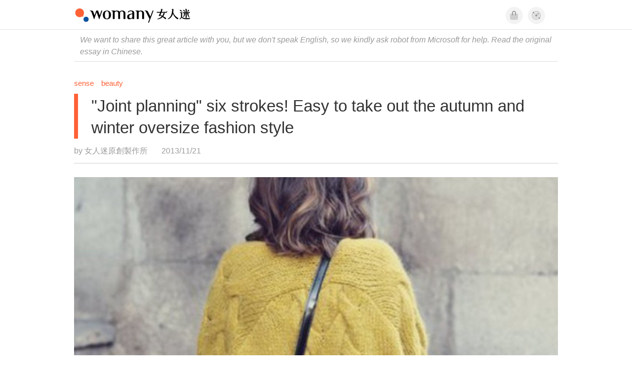

--- FILE ---
content_type: text/html; charset=utf-8
request_url: https://en.womany.net/read/article/3719?ref=readout_text
body_size: 16786
content:

<!DOCTYPE html>
<html ⚡>
  <head>
    <meta charset="utf-8">
    <title>&quot;Joint planning&quot; six strokes! Easy to take out the autumn and winter oversize fashion style｜Womany 女人迷</title>
      <link rel="preload" as="script" href="https://cdn.ampproject.org/v0.js">

<link rel="preconnect"   href="https://knight.womany.net" crossorigin>
<link rel="dns-prefetch" href="https://knight.womany.net">
<link rel="preconnect"   href="https://api.womany.net" crossorigin>
<link rel="dns-prefetch" href="https://api.womany.net">

    <link rel="canonical" href="https://en.womany.net/read/article/3719">
    <link rel="alternate" hreflang="zh-tw" href="https://womany.net/read/article/3719">
    <link rel="alternate" hreflang="zh-cn" href="https://cn.womany.net/read/article/3719">
    <link rel="shortcut icon" sizes="16x16" href="/favicon.ico">
    <link rel="shortcut icon" sizes="32x32" href="/favicon32.ico">
    <meta name="viewport" content="width=device-width,minimum-scale=1,initial-scale=1">
    <meta name="referrer" content="no-referrer-when-downgrade">
    <meta name="amp-google-client-id-api" content="googleanalytics">
    <meta name="description" content="Looking at the weekly weather forecast, looking at the cooling temperature gradually lowered, warm clothing flashing blinking blinking eyes, can&#39;t wait to quickly from the Shen sleep wardrobe fly out, and I am also excited, the most love simply cold air! I love the oversize all year round, especially in winter. Winter clothes heavy, sometimes in order to keep warm will wear several levels, and oversize clothes can easily avoid the &quot;swollen&quot; this matter. So, let&#39;s talk about how to choose the big size clothes that are popular this autumn and winter.">
    <meta property="og:site_name" content="女人迷 womany.net"/>
    <meta property="og:url" content="https://en.womany.net/read/article/3719"/>
    <meta property="og:title" content="&quot;Joint planning&quot; six strokes! Easy to take out the autumn and winter oversize fashion style｜Womany 女人迷"/>
    <meta property="og:description" content="Looking at the weekly weather forecast, looking at the cooling temperature gradually lowered, warm clothing flashing blinking blinking eyes, can&#39;t wait to quickly from the Shen sleep wardrobe fly out, and I am also excited, the most love simply cold air! I love the oversize all year round, especially in winter. Winter clothes heavy, sometimes in order to keep warm will wear several levels, and oversize clothes can easily avoid the &quot;swollen&quot; this matter. So, let&#39;s talk about how to choose the big size clothes that are popular this autumn and winter.">
    <meta property="og:type" content="article"/>
    <meta property="og:image" name="image" content="http://castle.womany.net/images/articles/3719/6c3e236f89a33142e376a6d9e19f0955.jpg" />
    <meta property="og:image:secure_url" content="https://castle.womany.net/images/articles/3719/6c3e236f89a33142e376a6d9e19f0955.jpg" />
    <meta property="og:image:width" content="1200" />
    <meta property="og:image:height" content="630" />
    <meta property="article:section" content="品味" />
    <meta property="article:publisher" content="https://www.facebook.com/womany.net" />
    <meta property="article:published_time" content="2013-11-21T03:30:00+08:00" />
    <meta property="article:modified_time" content="2024-01-25T18:50:56+08:00" />
    <meta name="twitter:card" content="summary_large_image">
    <meta name="twitter:site" content="@womanyeditor">
    <meta name="twitter:creator" content="@womanyeditor">
    <meta name="twitter:title" content="&quot;Joint planning&quot; six strokes! Easy to take out the autumn and winter oversize fashion style｜Womany 女人迷">
    <meta name="twitter:description" content="Looking at the weekly weather forecast, looking at the cooling temperature gradually lowered, warm clothing flashing blinking blinking eyes, can&#39;t wait to quickly from the Shen sleep wardrobe fly out, and I am also excited, the most love simply cold air! I love the oversize all year round, especially in winter. Winter clothes heavy, sometimes in order to keep warm will wear several levels, and oversize clothes can easily avoid the &quot;swollen&quot; this matter. So, let&#39;s talk about how to choose the big size clothes that are popular this autumn and winter.">
    <meta name="twitter:image" content="https://castle.womany.net/images/articles/3719/6c3e236f89a33142e376a6d9e19f0955.jpg">

    <script type="application/ld+json">
      {"@context":"http://schema.org","@type":"Article","headline":"\"Joint planning\" six strokes! Easy to take out the autumn and winter oversize fashion style","alternativeHeadline":null,"name":"&quot;Joint planning&quot; six strokes! Easy to take out the autumn and winter oversize fashion style","keywords":"穿搭,秋冬,下半身,配件,造型穿搭,流行趨勢,街拍,城市,水腫,女人迷編輯專文","url":"https://en.womany.net/read/article/3719","mainEntityOfPage":"https://en.womany.net/read/article/3719","datePublished":"2013-11-21T03:30:00+08:00","dateModified":"2013-11-21T03:30:00+08:00","description":"Looking at the weekly weather forecast, looking at the cooling temperature gradually lowered, warm clothing flashing blinking blinking eyes, can't wait to quickly from the Shen sleep wardrobe fly out, and I am also excited, the most love simply cold air! I love the oversize all year round, especially in winter. Winter clothes heavy, sometimes in order to keep warm will wear several levels, and oversize clothes can easily avoid the \"swollen\" this matter. So, let's talk about how to choose the big size clothes that are popular this autumn and winter.","image":{"@type":"ImageObject","url":"https://castle.womany.net/images/articles/3719/6c3e236f89a33142e376a6d9e19f0955.jpg","height":630,"width":1200},"publisher":{"@type":"Organization","name":"女人迷 womany.net","url":"https://womany.net","logo":{"@type":"ImageObject","url":"https://knight.womany.net/packs/src/images/womany_logo_pdf-1798ee7964d2dbceb173fc2630137ea5.png","width":184,"height":60}},"author":[{"@type":"Person","name":"女人迷原創製作所","description":"內容製作所相信好內容可以改變世界，我們堅持多元與獨立觀點，採取性別角度思考，替世界帶來真實與溫柔的內容與報導。","url":"https://womany.net/authors/womany","image":{"@type":"ImageObject","url":"https://castle.womany.net/images/users/1/ab04fb932b574afd9ea610d3d201648e.png","height":185,"width":185}}],"editor":[{"@type":"Person","name":"Womany Audrey Ko ","url":"https://womany.net/authors/runrunaudrey"}]}
    </script>

    <script async src="https://cdn.ampproject.org/v0.js"></script>
    <script async custom-element="amp-analytics" src="https://cdn.ampproject.org/v0/amp-analytics-0.1.js"></script>
    <script async custom-element="amp-youtube" src="https://cdn.ampproject.org/v0/amp-youtube-0.1.js"></script>
    <script async custom-element="amp-iframe" src="https://cdn.ampproject.org/v0/amp-iframe-0.1.js"></script>
    <script async custom-element="amp-social-share" src="https://cdn.ampproject.org/v0/amp-social-share-0.1.js"></script>
    <script async custom-element="amp-sidebar" src="https://cdn.ampproject.org/v0/amp-sidebar-0.1.js"></script>
    <script async custom-element="amp-facebook" src="https://cdn.ampproject.org/v0/amp-facebook-0.1.js"></script>
    <script async custom-element="amp-instagram" src="https://cdn.ampproject.org/v0/amp-instagram-0.1.js"></script>
    <script async custom-element="amp-twitter" src="https://cdn.ampproject.org/v0/amp-twitter-0.1.js"></script>
      <script async custom-element="amp-geo" src="https://cdn.ampproject.org/v0/amp-geo-0.1.js"></script>

    <link rel="stylesheet" href="https://kit.fontawesome.com/ba15b83715.css" crossorigin="anonymous">


    <style amp-custom>
      *{box-sizing:border-box}body{color:#333;font-family:PingFang TC,Heiti TC,Noto Sans TC,Noto Sans CJK TC,Source Han Sans TC,Verdana,Helvetica,Microsoft JhengHei,sans-serif;font-size:18px}html[lang=zh-cn] body{font-family:PingFang SC,Heiti SC,Noto Sans CJK SC,Noto Sans SC,Source Han Sans SC,Verdana,Helvetica,Microsoft YaHei,sans-serif}@media (-webkit-min-device-pixel-ratio:1.5625) and (max-width:900px),(-webkit-min-device-pixel-ratio:2) and (max-width:900px),(min-resolution:150dpi) and (max-width:900px){body{font-weight:300}}a{color:#666;text-decoration:none}a h1,a h2,a h3,a h4,a h5,a h6{color:#333}h1,h2,h3,h4,h5,h6{font-size:1em;font-weight:700;line-height:1em;margin:0}article.amp .article-actions.bottom:after,article.amp .article-actions .sharetools:after,article.amp .article-author .author:after,article.amp .article-header .interests ul:after,article.amp .article-header:after,article.amp .article-main .article-meta .tags ul:after{content:"";display:table;clear:both}#w-header .hamburger,#w-sidebar .hamburger{color:#888;cursor:pointer;font-size:30px;line-height:51px;padding:0 11px 9px}#w-header .hamburger:focus,#w-sidebar .hamburger:focus{outline:none}#w-header .hamburger:active,#w-sidebar .hamburger:active{opacity:1}@media (hover:hover){#w-header .hamburger:hover,#w-sidebar .hamburger:hover{opacity:.7}}#w-header .hamburger{float:left}#w-sidebar .hamburger{height:60px}#w-sidebar{font-size:14px;margin:0;background:#f3f3f3;box-shadow:0 0 6px rgba(0,0,0,.2)}#w-sidebar ul{display:block;padding:0;margin:0}#w-sidebar li{list-style:none}#w-sidebar li a{cursor:pointer;text-decoration:none;color:#424242;font-size:1.2em;font-weight:300;padding:12px 10px 12px 25px;display:block;line-height:1em;width:205px}@media (hover:hover){#w-sidebar li a:hover{background:#fff}}#w-sidebar li.spacer{background:transparent;padding:20px 2em 3px 1.8em;font-weight:300;color:#787878;line-height:normal}#w-sidebar li.new-feature a:last-child:after{display:inline-block;font:normal normal normal 14px/1 Font Awesome\ 6 Pro;font-size:inherit;text-rendering:auto;-webkit-font-smoothing:antialiased;-moz-osx-font-smoothing:grayscale;content:"\f111";color:#00a7e3;font-size:12px;transform:scale(.65);position:absolute;left:6px;line-height:21px;opacity:.5;font-weight:900}#w-sidebar li.m-interests{position:relative;display:flex;flex-direction:row;justify-content:flex-start;align-items:center}#w-sidebar li.m-interests input{display:none}@media (hover:hover){#w-sidebar li.m-interests:hover,#w-sidebar li.m-interests a:hover+label#open-submenu:after,#w-sidebar li.m-interests a:hover+label#open-submenu:before{background-color:#fff}#w-sidebar li.m-interests label#close-submenu:hover,#w-sidebar li.m-interests label#open-submenu:hover{cursor:pointer}#w-sidebar li.m-interests label#close-submenu:hover:after,#w-sidebar li.m-interests label#close-submenu:hover:before,#w-sidebar li.m-interests label#open-submenu:hover:after,#w-sidebar li.m-interests label#open-submenu:hover:before{background-color:#fff}}#w-sidebar li.m-interests label{position:relative}#w-sidebar li.m-interests label:after,#w-sidebar li.m-interests label:before{content:"";display:block;width:100%;height:100%;position:absolute}#w-sidebar li.m-interests label:before{top:0}#w-sidebar li.m-interests label:after{width:8px;height:8px;border-top:2px solid rgba(0,0,0,.3);border-right:2px solid rgba(0,0,0,.3)}#w-sidebar li.m-interests label#open-submenu{width:50px;height:40px}#w-sidebar li.m-interests label#open-submenu:before{width:50px;height:40px;right:0}#w-sidebar li.m-interests label#open-submenu:after{transform:translate(-50%,-50%) rotate(45deg);top:50%;right:40%;z-index:2}#w-sidebar li.m-interests label#open-submenu input[type=radio]+.submenu{position:fixed;top:0;left:0;height:200%;background-color:#f3f3f3;transform:translateX(100%);transition:translate,ease,.3s;z-index:3}#w-sidebar li.m-interests label#open-submenu input[type=radio]:checked+.submenu{transform:translateX(0)}#w-sidebar li.m-interests label#close-submenu{display:block;height:70px;font-size:1.2em;font-weight:400;padding:0 0 0 41px;color:rgba(0,0,0,.3)}#w-sidebar li.m-interests label#close-submenu p{margin-bottom:0;position:absolute;bottom:11px;height:24px;line-height:24px}#w-sidebar li.m-interests label#close-submenu:before{top:0;left:0;z-index:-1}#w-sidebar li.m-interests label#close-submenu:after{transform:translateY(-50%) rotate(225deg);bottom:13px;left:22px}#w-sidebar li.m-interests a[title=關注興趣]{width:75%}#w-top-shortcut,#w-top-shortcut *{box-sizing:border-box}#w-top-shortcut{box-shadow:0 6px 8px 0 rgba(0,0,0,.08);background-color:#fff;width:100%;height:42px;font-size:0;padding-left:48px;white-space:nowrap;position:fixed;top:60px;margin-top:-1px;z-index:999}#w-top-shortcut::-webkit-scrollbar{display:none}#w-top-shortcut>div{overflow-x:auto;-ms-scroll-snap-type:x proximity;scroll-snap-type:x proximity;-webkit-overflow-scrolling:touch}#w-top-shortcut>div>div{display:inline-block;height:42px;padding:0 12px;font-size:15px;scroll-snap-align:start}#w-top-shortcut>div>div:first-child{margin-left:48px}#w-top-shortcut>div>div>a{line-height:42px;color:#000;text-decoration:none}@media (hover:hover){.s-lianhonghong #w-top-shortcut>div>div>a:hover,.s-womany #w-top-shortcut>div>div>a:hover{color:#ff6136}.s-gender #w-top-shortcut>div>div>a:hover{color:#a58c78}.s-family #w-top-shortcut>div>div>a:hover{color:#f5aca4}}#w-top-shortcut>div>div>a:active{background-color:rgba(240,140,0,.11)}#w-top-shortcut>div>div>a.active,#w-top-shortcut>div>div>a:active{font-weight:600}.s-lianhonghong #w-top-shortcut>div>div>a.active,.s-lianhonghong #w-top-shortcut>div>div>a:active,.s-womany #w-top-shortcut>div>div>a.active,.s-womany #w-top-shortcut>div>div>a:active{color:#ff6136;border-bottom:2px solid #ff6136}.s-gender #w-top-shortcut>div>div>a.active,.s-gender #w-top-shortcut>div>div>a:active{color:#a58c78;border-bottom:2px solid #a58c78}.s-family #w-top-shortcut>div>div>a.active,.s-family #w-top-shortcut>div>div>a:active{color:#f5aca4;border-bottom:2px solid #f5aca4}@media (max-width:1279px){#w-top-shortcut>div>a:first-child{margin-left:0}}@media (prefers-color-scheme:dark){#w-top-shortcut{background-color:#1d1d1d}#w-top-shortcut>div>div>a{color:#888}}@media (prefers-color-scheme:dark) and (hover:hover){#w-top-shortcut>div>div>a:hover{color:#ff6136}}@media (prefers-color-scheme:dark){#w-top-shortcut>div>div>a.active,#w-top-shortcut>div>div>a:active{color:#ff6136}}#w-top-shortcut-holder{margin-top:42px}@media (prefers-color-scheme:dark){body{background-color:#1c1c1c}body article.amp{letter-spacing:.02em}body article.amp amp-img{opacity:.6;transition:opacity .5s}}@media (prefers-color-scheme:dark) and (hover:hover){body article.amp amp-img:hover{opacity:1}}@media (prefers-color-scheme:dark){body article.amp .article-header{border-color:#5b5b5b}body article.amp .article-header .interests ul li a{color:#ff6136}}@media (prefers-color-scheme:dark) and (hover:hover){body article.amp .article-header .interests ul li a:hover{color:#ff6136}}@media (prefers-color-scheme:dark){body article.amp .article-title{border-color:#ff6136}}@media (prefers-color-scheme:dark) and (hover:hover){body article.amp .article-title:hover h1{color:#bdbdbd}}@media (prefers-color-scheme:dark){body article.amp .article-title h1,body article.amp .article-title h2{color:#d4d4d4}body article.amp .article-actions{color:#666}body article.amp .article-actions a{color:grey}}@media (prefers-color-scheme:dark) and (hover:hover){body article.amp .article-actions a:hover{color:#ff6136}}@media (prefers-color-scheme:dark){body article.amp .article-actions a:active,body article.amp .article-actions a:visited{color:#666}body article.amp .article-actions.bottom{border-color:#5b5b5b;opacity:.6;transition:opacity .5s}}@media (prefers-color-scheme:dark) and (hover:hover){body article.amp .article-actions.bottom:hover{opacity:1}}@media (prefers-color-scheme:dark){body article.amp .article-main{color:#999}body article.amp .article-main h2,body article.amp .article-main h3,body article.amp .article-main h4,body article.amp .article-main h5,body article.amp .article-main h6{color:#999;font-weight:400}body article.amp .article-main .article-body a,body article.amp .article-main .article-body a:active,body article.amp .article-main .article-body a:visited{color:#999}body article.amp .article-main .article-body .prologue:after,body article.amp .article-main .article-body hr{border-color:#5b5b5b}body article.amp .article-main .article-body .nextpage:after{border-bottom:1.5px solid #5b5b5b}body article.amp .article-main .article-body blockquote{background-color:#262626;border-color:#333;color:#d9d9d9}body article.amp .article-main .article-body blockquote.golden{padding:.5em}body article.amp .article-main .article-body blockquote.golden p{color:#ff6136}body article.amp .article-main .article-body .further a{background-image:linear-gradient(180deg,transparent 60%,rgba(255,209,197,.35) 0)}}@media (prefers-color-scheme:dark) and (hover:hover){body article.amp .article-main .article-body .further a:hover{background-image:linear-gradient(180deg,transparent 60%,rgba(255,97,54,.35) 0)}}@media (prefers-color-scheme:dark){body article.amp .article-main .article-body .further a:visited{background-image:linear-gradient(180deg,transparent 60%,rgba(255,97,54,.35) 0)}body article.amp .article-main .article-meta .nextpage:after{border-bottom:1.5px solid #5b5b5b}body article.amp .article-main .article-meta .editor-info p a{color:#999}body article.amp .article-main .article-meta .related-records .related-block{border-color:#5b5b5b}body article.amp .article-main .article-meta .related-records .related-block h2{color:#999}body article.amp .article-main .article-meta .related-articles-structure{border-color:#5b5b5b}body article.amp .article-main .article-meta .related-articles-structure .preface,body article.amp .article-main .article-meta .related-articles-structure a{color:#999}body article.amp .article-main .article-meta .related-articles-structure a{background-image:linear-gradient(180deg,transparent 60%,#ffd1c5 0)}}@media (prefers-color-scheme:dark) and (hover:hover){body article.amp .article-main .article-meta .related-articles-structure a:hover{background-image:linear-gradient(180deg,transparent 60%,#ff6136 0)}}@media (prefers-color-scheme:dark){body article.amp .article-main .article-meta .related-articles-structure a:visited{background-image:linear-gradient(180deg,transparent 60%,#ff6136 0)}body article.amp .article-main .article-meta .tags a{background-color:transparent}}@media (prefers-color-scheme:dark) and (hover:hover){body article.amp .article-main .article-meta .tags a:hover,body article.amp .article-main .article-meta .tags a:visited:hover{background-color:rgba(240,140,0,.15)}}@media (prefers-color-scheme:dark){body article.amp .article-main .article-meta .tags a:active{background-color:rgba(240,140,0,.25)}body article.amp .article-main .article-meta .embedded-block a{color:#999}}@media (prefers-color-scheme:dark) and (hover:hover){body article.amp .article-main .article-meta .related-articles-structure .article-block:hover h2{color:#ddd}}@media (prefers-color-scheme:dark){body article.amp .article-main .article-author{border-color:#5b5b5b;opacity:.6;transition:opacity .5s}}@media (prefers-color-scheme:dark) and (hover:hover){body article.amp .article-main .article-author:hover{opacity:1}}@media (prefers-color-scheme:dark){body article.amp .article-main .article-author .author-icon{border-color:#5b5b5b}body article.amp .article-main .article-author .author{color:#999;font-weight:300}body article.amp .article-main .article-author .author h3{color:#999}}@media (prefers-color-scheme:dark) and (hover:hover){body article.amp .article-main .article-author .author:hover{background-color:#262626}}@media (prefers-color-scheme:dark){body article.amp .article-main .ads{opacity:.6;transition:opacity .5s}}@media (prefers-color-scheme:dark) and (hover:hover){body article.amp .article-main .ads:hover{opacity:1}}@media (prefers-color-scheme:dark){.article-survey{opacity:.6;transition:opacity .5s}}@media (prefers-color-scheme:dark) and (hover:hover){.article-survey:hover{opacity:1}}@media (prefers-color-scheme:dark){#w-sidebar{background:linear-gradient(#404040,#383838)}#w-sidebar li a{color:#bfbfbf}}@media (prefers-color-scheme:dark) and (hover:hover){#w-sidebar li a:hover{background-color:#333}}@media (prefers-color-scheme:dark){#w-sidebar li.spacer{color:#888;background-color:rgba(0,0,0,.05)}}@media (prefers-color-scheme:dark) and (hover:hover){#w-sidebar li.m-interests:hover,#w-sidebar li.m-interests a:hover+label#open-submenu:after,#w-sidebar li.m-interests a:hover+label#open-submenu:before,#w-sidebar li.m-interests label#close-submenu:hover:after,#w-sidebar li.m-interests label#close-submenu:hover:before,#w-sidebar li.m-interests label#open-submenu:hover:after,#w-sidebar li.m-interests label#open-submenu:hover:before{background-color:#333}}@media (prefers-color-scheme:dark){#w-sidebar li.m-interests label:after{border-color:#bfbfbf}#w-sidebar li.m-interests label#open-submenu input[type=radio]+.submenu{background:linear-gradient(#404040,#383838)}#w-sidebar li.m-interests label#close-submenu p{color:#bfbfbf}}body{line-height:1.75em}.next-page-wrapper{margin:0 auto;max-width:980px}article.amp{margin:1.5em auto;max-width:980px}article.amp h1,article.amp h2,article.amp h3,article.amp h4,article.amp h5,article.amp h6{font-weight:500}article.amp h1{font-size:2em}article.amp h2,article.amp h3{font-size:1.33em}article.amp h4{font-size:1.1em}article.amp h5,article.amp h6{font-size:.88em}article.amp ::-moz-selection,article.amp ::selection{background:#faebd7}article.amp a{color:#f26649;text-decoration:none}@media (hover:hover){article.amp a:hover{color:#f69679;text-decoration:underline}}article.amp a:active{color:#f26649;text-decoration:underline;color:#000}article.amp a:visited{color:#f69679}article.amp .article-header{border-bottom:1.5px solid #e6e6e6;margin-bottom:1.5em;padding-bottom:.5em}article.amp .article-header .sponsor{float:right;font-size:.85em;color:#afafaf}article.amp .article-header .interests{font-size:.85em;font-weight:400}article.amp .article-header .interests ul{padding:0;margin:0 0 .45em}article.amp .article-header .interests ul li{display:inline-block;float:left}article.amp .article-header .interests ul li a{padding:.1em .5em}article.amp .article-header .interests ul li:first-child a{margin-left:-.5em}article.amp .article-header .interests ul li a{color:#ff6136}@media (hover:hover){article.amp .article-header .interests ul li a:hover{color:#ff7550}}article.amp .article-header .interests ul li a:active{color:#ff6136}article.amp .article-title{display:block;border-left:8px solid #ff6136;margin:.33em 0 .5em;padding-left:1.5em}@media (hover:hover){article.amp .article-title:hover{text-decoration:none}article.amp .article-title:hover h1{color:#000}}article.amp .article-title h1{color:#333;font-size:1.85em;font-weight:400;line-height:1.33em;padding-top:.1em}article.amp .article-title h2{color:#333;font-size:1.5em;font-weight:400;line-height:1.2em;padding-bottom:.2em}@media (max-width:767px){article.amp .article-title h1{font-size:1.55em}article.amp .article-title h2{font-size:1.45em}}article.amp .article-actions{color:#9b9b9b;font-size:.7em;font-weight:400}@media (min-width:768px){article.amp .article-actions{font-size:.9em;font-weight:500}}article.amp .article-actions a{color:#9b9b9b}@media (hover:hover){article.amp .article-actions a:hover{color:#8e8e8e}}article.amp .article-actions a:active{color:#757575}article.amp .article-actions>*{display:inline-block}article.amp .article-actions .article-favorite{font-weight:400}@media (max-width:767px){article.amp .article-actions.bottom .article-favorite{font-size:1.33em}}article.amp .article-actions .sharetools{display:block;float:right;max-width:400px;width:100%;line-height:1.75em;transform-origin:center right;transform:scale(.85)}article.amp .article-actions .sharetools amp-social-share{min-width:40px;min-height:40px;position:relative;float:left;border-radius:50%;background-size:80%;margin:5px}article.amp .article-actions .sharetools amp-social-share:before{line-height:35px;position:absolute}article.amp .article-actions .sharetools amp-social-share[type=plurk]:before{background-color:#fff;width:25px;height:25px;line-height:25px;-webkit-clip-path:circle(17px);clip-path:circle(17px)}article.amp .article-actions .sharetools amp-social-share[type=email]{background-image:none}article.amp .article-actions .sharetools amp-social-share[type=print]{padding-left:2px}@media (max-width:767px){article.amp .article-actions .sharetools{height:auto;transform-origin:center left;max-width:none;float:none;width:118%;text-align:center}article.amp .article-actions .sharetools amp-social-share{float:none;margin:0 2px}}article.amp .article-actions .sharetools amp-social-share[type=plurk]{background-color:#cf682f;color:#cf682f}article.amp .article-actions .sharetools amp-social-share[type=telegram]{background-color:#08c;color:#fff}article.amp .article-actions .sharetools amp-social-share[type=email],article.amp .article-actions .sharetools amp-social-share[type=print]{background-color:#939588;color:#fff}article.amp .article-actions .sharetools amp-social-share[type=plurk]:before{font-size:36px;top:8px;left:5px}article.amp .article-actions .sharetools amp-social-share[type=telegram]:before{font-size:22px;top:3px;left:10px}article.amp .article-actions .sharetools amp-social-share[type=email]:before{font-size:22px;top:3px;left:9.5px}article.amp .article-actions .sharetools amp-social-share[type=print]:before{font-size:19.8px;top:2px;left:11px}article.amp .article-actions .sharetools amp-social-share[type=twitter]{background-size:20px}article.amp .article-actions.top .meta-span{margin-right:1.5em}article.amp .article-actions.top .meta-span .fad{font-size:.95em;margin-right:.33em}article.amp .article-actions.top .last-updated-on{display:block}@media (max-width:767px){article.amp .article-actions.top{margin-right:-20px;line-height:2em;font-size:.75em}article.amp .article-actions.top .author-name{display:block}article.amp .article-actions.top .article-favorites{display:none}}article.amp .article-actions.bottom{margin-bottom:1.25rem;padding:2px .5em;text-align:center;line-height:3.3em}article.amp .article-actions.bottom .article-favorite{float:left}@media (max-width:767px){article.amp .article-actions.bottom{border-bottom:none}article.amp .article-actions.bottom .article-favorite{float:none}}article.amp .article-main{color:#424242}article.amp .article-main h2,article.amp .article-main h3,article.amp .article-main h4,article.amp .article-main h5,article.amp .article-main h6{color:#333;font-weight:500;margin-bottom:1.25rem;line-height:1.5em}article.amp .article-main p{margin:0 0 1.25em;line-height:1.75em;word-break:break-word}article.amp .article-main ol,article.amp .article-main ul{margin:0 0 1.25em;padding:0}article.amp .article-main ol li,article.amp .article-main ul li{line-height:1.75em;margin:0 0 .3125em 2.5em}article.amp .article-main .article-body{margin-bottom:1.25em}article.amp .article-main .article-body a{color:#424242;text-decoration:none;border-bottom:1px solid #ffd1c5}@media (hover:hover){article.amp .article-main .article-body a:hover{border-bottom:2px solid #ff6136}}article.amp .article-main .article-body a:active{color:#000;font-weight:400}article.amp .article-main .article-body h2:before,article.amp .article-main .article-body h3:before{content:"";display:block;position:relative;width:0;height:127px;margin-top:-127px}article.amp .article-main .article-body .prologue{margin-bottom:1.875em;color:#949494;font-size:1.1em;font-weight:400}article.amp .article-main .article-body .prologue a{color:#949494}article.amp .article-main .article-body .prologue:after{border:1px solid #e5e3e3;content:"";height:0;display:block;width:7em;margin:1.25em auto}article.amp .article-main .article-body .prologue .further,article.amp .article-main .article-body .table-of-contents h2{display:none}article.amp .article-main .article-body .table-of-contents ol{margin-bottom:0;font-size:.95em}article.amp .article-main .article-body .table-of-contents ul{margin:.25em 0 .5em}article.amp .article-main .article-body .table-of-contents .toclevel-1{margin-bottom:.25em}article.amp .article-main .article-body .table-of-contents .tocnumber{display:none}article.amp .article-main .article-body .table-of-contents:after{content:"";border-bottom:1px solid #e5e3e3;width:11em;margin:3em auto;display:block}article.amp .article-main .article-body hr{margin-bottom:1.25em;border:0;height:0}article.amp .article-main .article-body .nextpage:after{content:"";border-bottom:1px solid #e5e3e3;width:11em;margin:3em auto;display:block}article.amp .article-main .article-body blockquote{background-color:#f6f6f6;border-left:.4em solid #e5e5e5;color:#333;margin:0 0 1.25em;padding:.8em 1.1em}article.amp .article-main .article-body blockquote p{margin:0}article.amp .article-main .article-body blockquote>p:last-child{margin-bottom:0}article.amp .article-main .article-body blockquote.golden{margin:1.5em auto 1.25em;padding:0;max-width:22em;background-color:inherit;border:none;font-size:1.33em;text-align:justify}article.amp .article-main .article-body blockquote.golden p{color:#ff6136;margin:0;line-height:1.5em}article.amp .article-main .article-body blockquote.golden cite{display:block;text-align:right;color:#9b9b9b;font-size:.75em;font-style:normal}article.amp .article-main .article-body blockquote.golden cite:before{content:"—";margin-right:.2em}article.amp .article-main .article-body p.with_fbpost,article.amp .article-main .article-body p.with_flickr,article.amp .article-main .article-body p.with_img{text-align:center}article.amp .article-main .article-body amp-iframe.firstory,article.amp .article-main .article-body amp-iframe.spotify{max-width:500px;margin:0 auto}article.amp .article-main .article-body amp-iframe.hopenglish{height:calc(56vw + 150px);max-height:698.8px}article.amp .article-main .article-body amp-instagram{max-width:500px;margin:0 auto;border-radius:3px;border:1px solid #dbdbdb}article.amp .article-main .article-body amp-iframe.embedvideo,article.amp .article-main .article-body amp-iframe.hopenglish,article.amp .article-main .article-body amp-youtube,article.amp .article-main .article-body article.genderpedia,article.amp .article-main .article-body div.with_twitter{margin-bottom:1.25rem}article.amp .article-main .article-body .further{display:block;padding:0 0 7px}article.amp .article-main .article-body .further .qualifier{display:block;font-size:15px;margin-bottom:-7px}article.amp .article-main .article-body .further a,article.amp .article-main .article-body .further a:visited{border-bottom:none}@media (hover:hover){article.amp .article-main .article-body .further a:hover{border-bottom:none}}article.amp .article-main .article-body .further a{background-image:linear-gradient(180deg,transparent 60%,#ffd1c5 0)}@media (hover:hover){article.amp .article-main .article-body .further a:hover{background-image:linear-gradient(180deg,transparent 60%,#ff6136 0)}}article.amp .article-main .article-body .further a:visited{background-image:linear-gradient(180deg,transparent 60%,#ff6136 0)}article.amp .article-main .article-body article.genderpedia{font-size:15px;padding-bottom:11.25px;background-color:#fff7f0;color:#424242}article.amp .article-main .article-body article.genderpedia .pedia-title{display:block;padding:.3em 11.25px;background-color:#a58c78;color:#fff;font-weight:300}article.amp .article-main .article-body article.genderpedia h4{display:inline-block;font-size:1.2em;margin:11.25px 0 .3em 11.25px}article.amp .article-main .article-body article.genderpedia h5{display:inline-block;font-size:1em;margin:0 0 0 .25em}article.amp .article-main .article-body article.genderpedia footer,article.amp .article-main .article-body article.genderpedia p{margin:.3em 11.25px 0}article.amp .article-main .article-body article.genderpedia footer cite{font-style:normal}@media (prefers-color-scheme:dark){article.amp .article-main .article-body article.genderpedia{background-color:#262626;color:#999}article.amp .article-main .article-body article.genderpedia .pedia-title{background-color:#7f6a5a}}article.amp .article-main .article-meta{font-size:.95em;margin-bottom:1.25rem}article.amp .article-main .article-meta .nextpage:after{content:"";border-bottom:1px solid #e5e3e3;width:11em;margin:3em auto;display:block}article.amp .article-main .article-meta .embedded-block{margin-bottom:2em}article.amp .article-main .article-meta .embedded-block a{color:#424242;text-decoration:none;border-bottom:1px solid #ffd1c5}@media (hover:hover){article.amp .article-main .article-meta .embedded-block a:hover{border-bottom:2px solid #ff6136}}article.amp .article-main .article-meta .embedded-block a:active{color:#000;font-weight:400}article.amp .article-main .article-meta .embedded-block article.genderpedia{font-size:15px;padding-bottom:11.25px;background-color:#fff7f0;color:#424242}article.amp .article-main .article-meta .embedded-block article.genderpedia .pedia-title{display:block;padding:.3em 11.25px;background-color:#a58c78;color:#fff;font-weight:300}article.amp .article-main .article-meta .embedded-block article.genderpedia h4{display:inline-block;font-size:1.2em;margin:11.25px 0 .3em 11.25px}article.amp .article-main .article-meta .embedded-block article.genderpedia h5{display:inline-block;font-size:1em;margin:0 0 0 .25em}article.amp .article-main .article-meta .embedded-block article.genderpedia footer,article.amp .article-main .article-meta .embedded-block article.genderpedia p{margin:.3em 11.25px 0}article.amp .article-main .article-meta .embedded-block article.genderpedia footer cite{font-style:normal}@media (prefers-color-scheme:dark){article.amp .article-main .article-meta .embedded-block article.genderpedia{background-color:#262626;color:#999}article.amp .article-main .article-meta .embedded-block article.genderpedia .pedia-title{background-color:#7f6a5a}}article.amp .article-main .article-meta .embedded-block article.genderpedia{margin-bottom:1.25rem}article.amp .article-main .article-meta .tags{font-size:.88em;margin-bottom:1.25rem}article.amp .article-main .article-meta .tags ul{padding:0;margin:0}article.amp .article-main .article-meta .tags ul li{display:block;float:left;line-height:1.5em;margin:.3em .6em .4em 0;font-weight:400}article.amp .article-main .article-meta .tags ul li a{padding:.1em .75em}article.amp .article-main .article-meta .tags ul li:first-child a{margin-left:0}article.amp .article-main .article-meta .tags a{color:#ff6136;border:1px solid #ff6136}@media (hover:hover){article.amp .article-main .article-meta .tags a:hover{background-color:#f6f6f6;text-decoration:none}}article.amp .article-main .article-meta .tags a:active{background-color:#dadada;color:#ff4d1d}article.amp .article-main .article-meta .tags a:before{content:"#"}article.amp .article-main .article-meta .editor-info{margin-bottom:1.25rem}article.amp .article-main .article-meta .editor-info p{margin-bottom:0}article.amp .article-main .article-meta .editor-info p a{color:#424242;text-decoration:none;border-bottom:1px solid #ffd1c5}@media (hover:hover){article.amp .article-main .article-meta .editor-info p a:hover{border-bottom:2px solid #ff6136}}article.amp .article-main .article-meta .editor-info p a:active{color:#000;font-weight:400}article.amp .article-main .article-meta .disclaimer{margin-bottom:1.25rem}article.amp .article-main .article-meta .disclaimer p{color:#adadad;margin-bottom:0}article.amp .article-main .article-meta .disclaimer p a{color:#424242;text-decoration:none;border-bottom:1px solid #ffd1c5;color:#adadad}@media (hover:hover){article.amp .article-main .article-meta .disclaimer p a:hover{border-bottom:2px solid #ff6136}}article.amp .article-main .article-meta .disclaimer p a:active{color:#000;font-weight:400}article.amp .article-main .article-meta .related-records{display:block}article.amp .article-main .article-meta .related-records .related-block{display:block;margin-bottom:1.25rem;border:1px solid #d8d8d8;font-size:1.1em;text-decoration:none}@media (hover:hover){article.amp .article-main .article-meta .related-records .related-block{margin-left:8px}article.amp .article-main .article-meta .related-records .related-block:hover{text-decoration:none;box-shadow:0 2px 8px hsla(0,0%,72.5%,.5)}}article.amp .article-main .article-meta .related-records .related-block:focus{box-shadow:0 0 6px rgba(0,0,0,.33)}article.amp .article-main .article-meta .related-records .related-block h2{font-size:.95em;font-weight:400;line-height:1.5em;margin:0;overflow:hidden;padding:.5em 0 .5em 1em;color:#666}article.amp .article-main .article-meta .related-records .related-block[data-type=Tag]{display:inline-block;padding-right:1em}article.amp .article-main .article-meta .related-records .related-block[data-type=Tag] h2:before{content:"#"}article.amp .article-main .article-meta .related-records .related-block[data-type=Tag].has-feature-image{padding-right:0;width:100%}article.amp .article-main .article-meta .related-records .related-block amp-img,article.amp .article-main .article-meta .related-records .related-block img{display:block}article.amp .article-main .article-meta .end_ad{margin-bottom:1.25rem}article.amp .article-main .article-meta .end_ad_link{width:100%;display:block}article.amp .article-main .article-meta .related-articles-structure{margin-bottom:1.3rem}article.amp .article-main .article-meta .related-articles-structure ul{list-style-type:none}article.amp .article-main .article-meta .related-articles-structure ul li{margin:0}article.amp .article-main .article-meta .related-articles-structure .preface{display:block;font-size:15px;margin-bottom:-3px}article.amp .article-main .article-meta .related-articles-structure a{color:#424242;border-bottom:none;text-decoration:none;background-image:linear-gradient(180deg,transparent 60%,#ffd1c5 0)}@media (hover:hover){article.amp .article-main .article-meta .related-articles-structure a:hover{background-image:linear-gradient(180deg,transparent 60%,#ff6136 0)}}article.amp .article-main .article-meta .related-articles-structure a:visited{background-image:linear-gradient(180deg,transparent 60%,#ff6136 0)}article.amp .article-author{overflow:hidden;margin:0 auto 1.25rem;border-bottom:1px solid #e5e3e3;border-top:1px solid #e5e3e3}article.amp .article-author .author{color:#666;display:block;font-size:.85em;padding:20px;position:relative}article.amp .article-author .author .author-icon{border:1px solid #e5e3e3;border-radius:50%;float:left;height:100px;margin:0;max-width:none;width:100px}@media (hover:hover){article.amp .article-author .author:hover{text-decoration:none;background-color:#f6f6f6}article.amp .article-author .author:hover .author-icon{box-shadow:0 0 6px rgba(0,0,0,.25)}}article.amp .article-author .author .desc,article.amp .article-author .author .type,article.amp .article-author .author h3{display:block;margin:0 0 0 120px;line-height:1em}article.amp .article-author .author .type{color:#9b9b9b;font-size:.9em;margin-top:.5em}article.amp .article-author .author h3{font-size:1.4em;font-weight:400;line-height:1.8em;color:#333}article.amp .article-author .author .desc{line-height:1.5em}@media (max-width:767px){article.amp .article-author .author{padding-top:13.33333px;padding-bottom:13.33333px}article.amp .article-author .author .author-icon{max-height:60px;max-width:60px}article.amp .article-author .author .type,article.amp .article-author .author h3{margin-left:75px}article.amp .article-author .author .type{margin-top:.6em}article.amp .article-author .author h3{line-height:1.5em}article.amp .article-author .author .desc{display:none}}@media (max-width:1020px){article.amp{max-width:none}article.amp .article-header .article-actions,article.amp .article-header .interests{padding-left:calc(8px + 1.76471em)}article.amp .article-main{max-width:980px;margin:0 20px}article.amp .article-main .article-body{text-overflow:ellipsis}article.amp .article-main .article-body h3{font-size:1.1em}article.amp .article-main .article-body amp-facebook[data-embed-as=video],article.amp .article-main .article-body amp-iframe.embedvideo,article.amp .article-main .article-body amp-iframe.hopenglish,article.amp .article-main .article-body amp-youtube,article.amp .article-main .article-body blockquote,article.amp .article-main .article-body p.with_img{margin-left:-20px;margin-right:-20px}}@media (max-width:1020px) and (max-width:500px){article.amp .article-main .article-body amp-iframe.firstory,article.amp .article-main .article-body amp-iframe.spotify{margin-left:-20px;margin-right:-20px}}@media (max-width:1020px){article.amp .article-main .article-body blockquote{padding-left:.7em}article.amp .article-main .article-body blockquote.golden{text-align:left}}@media (max-width:1020px) and (max-width:767px){article.amp .article-main .article-body blockquote.golden{padding:0 1em 0 .5em}}@media (max-width:980px){article.amp .article-header{margin-left:28px;margin-right:20px}article.amp .article-header .article-actions,article.amp .article-header .interests{padding-left:.1em}article.amp .article-title{margin-left:-28px;padding-left:20px}}.translator{max-width:980px}.translator.top{margin:.5em auto;color:#999;font-size:.9em;font-style:italic;border-bottom:1px solid #ddd;padding:0 .75em .5em;line-height:1.5em}.translator.top a{color:#999}.translator.bottom{margin:1em auto;font-size:1em;background-color:#ffffbe;line-height:1.5em;padding:.5em;display:block;text-align:center;color:#333}.translator.bottom a{color:#333;font-size:.85em;border:1px solid #999;text-decoration:none;padding-left:.1em;vertical-align:middle;display:inline-block;line-height:2.5em;border-radius:50%;height:2.5em;width:2.5em;overflow:hidden}@media (hover:hover){.translator.bottom a:hover{box-shadow:0 0 5px rgba(0,0,0,.4)}}.translator.bottom p{margin:0 0 .5em}.dailycal{height:215px}@media (max-width:768px){.dailycal{height:339px}}@media (max-width:413px){.dailycal{height:346px}}.dailycal-wrap{background-color:#fff;display:block;position:relative;max-width:980px;margin:15px auto 0}@media (max-width:980px){.dailycal-wrap{margin-left:1em;margin-right:1em}}@media (prefers-color-scheme:dark){.dailycal-wrap{background-color:#1c1c1c}}.dailycal-wrap .daily-cal{display:flex;height:200px;background-color:#f3f3f3}.dailycal-wrap .daily-cal .cal{flex:1 0 265px;display:grid;grid-template:"a b" 20px "a c" 20px "d d" auto/50px 1fr;padding:15px 40px;margin:5px;font-size:14px;background-color:#fff;line-height:normal}.dailycal-wrap .daily-cal .cal .day{grid-area:a;font-size:30px;font-weight:700;letter-spacing:.02em;color:#333}.dailycal-wrap .daily-cal .cal .yrmt{grid-area:b;font-size:12px}.dailycal-wrap .daily-cal .cal .weekday,.dailycal-wrap .daily-cal .cal .yrmt{font-weight:500;letter-spacing:.02em;color:#333}.dailycal-wrap .daily-cal .cal .weekday{grid-area:c}.dailycal-wrap .daily-cal .cal .goodto{grid-area:d;font-weight:700;letter-spacing:.02em;color:#0854a6;margin-top:5px;font-size:36px}.dailycal-wrap .daily-cal .cal .goodto.long{font-size:30px}.dailycal-wrap .daily-cal .practice{display:flex;flex-flow:column;width:100%;height:100%;font-size:14px;color:#333;padding:15px 15px 15px 25px;line-height:1.4em}.dailycal-wrap .daily-cal .practice .ttl{font-size:1.15em;font-weight:500;margin-bottom:.5em}.dailycal-wrap .daily-cal .practice .ctnt{font-weight:300;letter-spacing:.02em;color:#333;margin:0 3em 0 0;min-height:4.2em}.dailycal-wrap .daily-cal .practice .addition{flex-grow:1;display:grid;align-items:end;grid-template:"a" 22px "b" auto}.dailycal-wrap .daily-cal .practice .addition.withimg{grid-template:"a c" 22px "b c" auto/auto 135px}.dailycal-wrap .daily-cal .practice .addition .divider{grid-area:a}.dailycal-wrap .daily-cal .practice .addition .readmore{grid-area:b}.dailycal-wrap .daily-cal .practice .addition .img-container{grid-area:c}.dailycal-wrap .daily-cal .practice .addition .divider{width:100%;height:11px;background-image:url(https://castle.womany.net/images/content/pictures/126645/71b868a0e7fa3e27f8b395574314afa7.png);background-size:auto 100%;margin-bottom:5px}.dailycal-wrap .daily-cal .practice .addition.withimg .divider{margin-bottom:0}.dailycal-wrap .daily-cal .practice .addition .readmore{color:#333;font-size:.86em;font-weight:400;letter-spacing:.02em}.dailycal-wrap .daily-cal .practice .addition .readmore:after{content:"\f054";font-family:Font Awesome\ 6 Pro;font-weight:300;margin-left:.5em}.dailycal-wrap .daily-cal .practice .addition .img-container{margin-left:10px}.dailycal-wrap .daily-cal .practice .addition .img-container img{-o-object-fit:contain;object-fit:contain;vertical-align:bottom}.dailycal-wrap .daily-cal .practice .addition .img-container img.dark{display:none}.dailycal-wrap .daily-cal .practice .addition .img-container img.light{display:inline}.dailycal-wrap .daily-cal .practice .addition .img-container amp-img.dark{display:none}.dailycal-wrap .daily-cal .practice .addition .img-container amp-img.light{display:block}@media (max-width:900px){.dailycal-wrap .daily-cal .practice{font-size:13px}.dailycal-wrap .daily-cal .practice .ctnt{margin-right:0}.dailycal-wrap .daily-cal .cal{flex-basis:200px}.dailycal-wrap .daily-cal .cal .goodto.long{font-size:36px}}@media (max-width:768px){.dailycal-wrap .daily-cal{flex-direction:column;height:auto}.dailycal-wrap .daily-cal .cal{padding:15px 20px 10px;flex-basis:auto}.dailycal-wrap .daily-cal .cal .goodto,.dailycal-wrap .daily-cal .cal .goodto.long{font-size:30px}.dailycal-wrap .daily-cal .practice{font-size:12px}}@media (max-width:413px){.dailycal-wrap .daily-cal .cal{padding:10px 12px}.dailycal-wrap .daily-cal .practice{padding:.8em 1.2em;font-size:11px}.dailycal-wrap .daily-cal .practice .ttl{margin-bottom:.33em}.dailycal-wrap .daily-cal .practice .addition.withimg{grid-template-columns:auto 120px}.dailycal-wrap .daily-cal .practice .addition .product-img{width:110px;height:70px}.dailycal-wrap .daily-cal .practice .addition .readmore{font-size:.95em}}@media (prefers-color-scheme:dark){.dailycal-wrap .daily-cal{background-color:#333}.dailycal-wrap .daily-cal .cal{background-color:#404040}.dailycal-wrap .daily-cal .cal .day,.dailycal-wrap .daily-cal .cal .weekday,.dailycal-wrap .daily-cal .cal .yrmt{color:#bbb}.dailycal-wrap .daily-cal .cal .goodto{color:#ff6136;opacity:.75}.dailycal-wrap .daily-cal .practice{background-color:#333}.dailycal-wrap .daily-cal .practice .addition .readmore,.dailycal-wrap .daily-cal .practice .ctnt,.dailycal-wrap .daily-cal .practice .ttl{color:#999}.dailycal-wrap .daily-cal .practice .addition.withimg .divider{opacity:.25}.dailycal-wrap .daily-cal .practice .addition .product-img{opacity:.8}.dailycal-wrap .daily-cal .practice .addition .img-container img.dark{display:inline}.dailycal-wrap .daily-cal .practice .addition .img-container img.light{display:none}.dailycal-wrap .daily-cal .practice .addition .img-container amp-img.dark{display:block}.dailycal-wrap .daily-cal .practice .addition .img-container amp-img.light{display:none}}.darkMode .dailycal-wrap .daily-cal{background-color:#333}.darkMode .dailycal-wrap .daily-cal .cal{background-color:#404040}.darkMode .dailycal-wrap .daily-cal .cal .day,.darkMode .dailycal-wrap .daily-cal .cal .weekday,.darkMode .dailycal-wrap .daily-cal .cal .yrmt{color:#bbb}.darkMode .dailycal-wrap .daily-cal .cal .goodto{color:#ff6136;opacity:.75}.darkMode .dailycal-wrap .daily-cal .practice{background-color:#333}.darkMode .dailycal-wrap .daily-cal .practice .addition .readmore,.darkMode .dailycal-wrap .daily-cal .practice .ctnt,.darkMode .dailycal-wrap .daily-cal .practice .ttl{color:#999}.darkMode .dailycal-wrap .daily-cal .practice .addition.withimg .divider{opacity:.25}.darkMode .dailycal-wrap .daily-cal .practice .addition .product-img{opacity:.8}.darkMode .dailycal-wrap .daily-cal .practice .addition .img-container img.dark{display:inline}.darkMode .dailycal-wrap .daily-cal .practice .addition .img-container img.light{display:none}.darkMode .dailycal-wrap .daily-cal .practice .addition .img-container amp-img.dark{display:block}.darkMode .dailycal-wrap .daily-cal .practice .addition .img-container amp-img.light{display:none}@media (prefers-color-scheme:dark){.dailycal-wrap body.b-calendars{min-height:100vh;background-color:#000}.dailycal-wrap body.b-calendars #structure-breadcrumb,.dailycal-wrap body.b-calendars #w-main-content{background-color:#1c1c1c}}.article-survey{border:1px solid #d8d8d8;height:810px}@media (min-width:768px){.article-survey{height:755px}}.article-survey.text_quiz{width:100%;max-height:558px;display:block;margin:0 auto}@media (min-width:768px){.article-survey.text_quiz{max-height:667px}}
      body{padding-top:60px}#w-header{background-color:#fff;color:#fff;font-size:14px;height:60px;overflow:hidden;position:fixed;text-align:center;top:0;width:100%;z-index:999;border-bottom:1px solid #e3e3e3}#w-header>div{max-width:980px;margin:0 auto;position:relative}#w-header .womany-logo{width:240px;height:60px;display:block;float:left;background-origin:content-box;background-position:0;background-size:auto 100%;text-indent:200%;overflow:hidden;white-space:nowrap}@media (max-width:600px){#w-header .womany-logo{width:165px}}#w-header .hamburger{color:#9b9b9b}#w-header .social{display:block;height:60px;float:right;cursor:pointer;margin-right:1.5em;padding-top:13.5px;font-size:1.25em}#w-header .social .btn-feature{display:block;float:left;margin-left:10px;width:35px;height:35px;color:#9b9b9b;background-color:#f3f3f3;border:1px solid #f3f3f3;border-radius:50%}@media (hover:hover){#w-header .social .btn-feature:hover{color:#fff;background-color:#ff6136;border-color:#ff6136}}#w-header .social .btn-feature i{font-size:1.05em;line-height:33px}#w-header .social .btn-feature.account{background-size:cover}#w-header .social .btn-log{display:block;height:30px;position:relative;top:3px;float:right;padding:0 1.5em;margin-left:15px;color:#fff;border-radius:5px;font-size:.9em;font-weight:400;line-height:30px;background-color:#ff6136}@media (hover:hover){#w-header .social .btn-log:hover{background-color:#ff4d1d}}@media (max-width:480px){#w-header .social{margin-right:.5em}#w-header .social .btn-log{margin-left:10px;padding:0 1em}}@media (max-width:400px){#w-header .social .btn-log.out{display:none}}@media (prefers-color-scheme:dark){#w-header{background-color:#111;border-color:#262626}#w-header .social .btn-feature{color:#9b9b9b;background-color:#333;border-color:#111}}@media (prefers-color-scheme:dark) and (hover:hover){#w-header .social .btn-feature:hover{color:#fff;background-color:#ff6136;border-color:#ff6136}}#w-sidebar{background-color:#f3f3f3}#w-sidebar li:visited a{background-color:#fff}@media (hover:hover){#w-sidebar li:hover a{background-color:#fff}}#w-sidebar li.new-feature a:last-child:after{color:#00a7e3;opacity:1}article.amp .article-header .interests .interest a{color:#ff6136}@media (hover:hover){article.amp .article-header .interests .interest a:hover{color:#ff6136}}@media (hover:hover){article.amp .article-header .article-actions a:hover{color:#ff6136;text-decoration:none}}article.amp .article-main .article-body a,article.amp .article-main .article-body a:visited,article.amp .article-title{border-color:#ff6136}@media (hover:hover){article.amp .article-main .article-body a:hover{border-color:#ff6136}}article.amp .article-main .article-body blockquote.golden p{color:#ff6136}article.amp .article-main .article-body .further a{background-image:linear-gradient(180deg,transparent 60%,#ff9d83 0)}@media (hover:hover){article.amp .article-main .article-body .further a:hover{background-image:linear-gradient(180deg,transparent 60%,#ff6136 0)}}article.amp .article-main .article-body .further a:visited{background-image:linear-gradient(180deg,transparent 60%,#ff6136 0)}article.amp .article-main .article-meta .related-articles-structure a{background-image:linear-gradient(180deg,transparent 60%,#ff9d83 0)}@media (hover:hover){article.amp .article-main .article-meta .related-articles-structure a:hover{background-image:linear-gradient(180deg,transparent 60%,#ff6136 0)}}article.amp .article-main .article-meta .related-articles-structure a:visited{background-image:linear-gradient(180deg,transparent 60%,#ff6136 0)}article.amp .article-main .article-meta .tags a{color:#ff6136;border:1px solid #ff6136;background-color:transparent}@media (hover:hover){article.amp .article-main .article-meta .tags a:hover{background-color:#f8f8f8}}article.amp .article-main .article-meta .tags a:before{content:"#"}article.amp .article-main .article-meta .editor-info p a{border-color:#ff6136}@media (hover:hover){article.amp .article-main .article-meta .editor-info p a:hover{border-color:#ff6136}}article.amp .article-main .article-meta .article-actions.bottom{border:none}article.amp .article-main .article-meta .embedded-block a{border-color:#ff6136}@media (hover:hover){article.amp .article-main .article-meta .embedded-block a:hover{border-color:#ff6136}}article.amp .article-main .article-meta .disclaimer p a{border-color:#ff6136}@media (hover:hover){article.amp .article-main .article-meta .disclaimer p a:hover{border-color:#ff6136}}@media (prefers-color-scheme:dark){body #w-sidebar li:hover a{background-color:#333}body article.amp .article-header .interests .interest a{color:#ff6136}}@media (prefers-color-scheme:dark) and (hover:hover){body article.amp .article-header .interests .interest a:hover{color:#ff6136}}@media (prefers-color-scheme:dark){body article.amp .article-header .article-title{border-color:#ff6136}body article.amp .article-header .article-actions a{color:grey}}@media (prefers-color-scheme:dark) and (hover:hover){body article.amp .article-header .article-actions a:hover{color:#ff6136}}@media (prefers-color-scheme:dark){body article.amp .article-header .article-actions a:active,body article.amp .article-header .article-actions a:visited,body article.amp .article-main .article-body blockquote.golden p{color:#ff6136}body article.amp .article-main .article-body .further a{background-image:linear-gradient(180deg,transparent 60%,#ff9d83 0)}}@media (prefers-color-scheme:dark) and (hover:hover){body article.amp .article-main .article-body .further a:hover{background-image:linear-gradient(180deg,transparent 60%,#ff6136 0)}}@media (prefers-color-scheme:dark){body article.amp .article-main .article-body .further a:visited{background-image:linear-gradient(180deg,transparent 60%,#ff6136 0)}body article.amp .article-main .article-meta .related-articles-structure a{background-image:linear-gradient(180deg,transparent 60%,#ff9d83 0)}}@media (prefers-color-scheme:dark) and (hover:hover){body article.amp .article-main .article-meta .related-articles-structure a:hover{background-image:linear-gradient(180deg,transparent 60%,#ff6136 0)}}@media (prefers-color-scheme:dark){body article.amp .article-main .article-meta .related-articles-structure a:visited{background-image:linear-gradient(180deg,transparent 60%,#ff6136 0)}body article.amp .article-main .article-meta .tags a{color:#ff6136;border-color:#ff6136}}@media (prefers-color-scheme:dark) and (hover:hover){body article.amp .article-main .article-meta .tags a:active:hover,body article.amp .article-main .article-meta .tags a:hover,body article.amp .article-main .article-meta .tags a:visited:hover{color:#ff6136;background-color:rgba(240,140,0,.15)}}@media (prefers-color-scheme:dark){body article.amp .article-main .article-meta .tags a:active{background-color:rgba(240,140,0,.25)}body article.amp .article-main .article-meta .article-author .author{color:#999}}#w-header .womany-logo{background-image:url(/images/header_logo_560x120_womany_light_n.png)}@media (prefers-color-scheme:dark){#w-header .womany-logo{background-image:url(/images/header_logo_560x120_womany_dark_n.png)}}@media (max-width:480px){#w-header .womany-logo{width:135px;background-position:0;background-size:230px}}@media (max-width:374px){#w-header .womany-logo{width:80px;background-position:-183px -1px;background-size:auto 110%}}
    </style>
    <style amp-boilerplate>body{-webkit-animation:-amp-start 8s steps(1,end) 0s 1 normal both;-moz-animation:-amp-start 8s steps(1,end) 0s 1 normal both;-ms-animation:-amp-start 8s steps(1,end) 0s 1 normal both;animation:-amp-start 8s steps(1,end) 0s 1 normal both}@-webkit-keyframes -amp-start{from{visibility:hidden}to{visibility:visible}}@-moz-keyframes -amp-start{from{visibility:hidden}to{visibility:visible}}@-ms-keyframes -amp-start{from{visibility:hidden}to{visibility:visible}}@-o-keyframes -amp-start{from{visibility:hidden}to{visibility:visible}}@keyframes -amp-start{from{visibility:hidden}to{visibility:visible}}</style><noscript><style amp-boilerplate>body{-webkit-animation:none;-moz-animation:none;-ms-animation:none;animation:none}</style></noscript>

  </head>

  <body data-browser="Safari" data-browser-version="537" data-browser-lang="en" class="b-articles b-show_en b-3719 s-womany" id="ampbody">
      
<amp-analytics config="https://www.googletagmanager.com/amp.json?id=GTM-WM8QJRWX&gtm.url=SOURCE_URL" data-credentials="include"></amp-analytics>


      

<header id="w-header" >
  <div>


    <a class="womany-logo" href="/?ref=amp-header-logo">
      女人迷 Womany
    </a>

    <div class="social">

      <a class="shop btn-feature" href="https://shop.womany.net?ref=amp-header-icon" data-vars-trackthis="shop" target="_blank" title="女人迷商號">
        <i class="fa-fw fad fa-shopping-bag" aria-hidden="true"></i>
      </a>

      <a class="dei btn-feature" href="https://womany.net/dei/?ref=amp-header-icon" data-vars-trackthis="dei" target="_blank" title="DEI 多元共融">
        <i class="fa-fw fad fa-solar-system" aria-hidden="true"></i>
      </a>


    </div>

  </div>
</header>


        
<!-- GA4 -->

<amp-analytics type="gtag" data-credentials="include">
<script type="application/json">
{
  "vars": {
    "linker": { "domains": ["womany.net", "cn.womany.net", "en.womany.net", "jp.womany.net", "talk.womany.net", "shop.womany.net", "lianhonghong.com", "talk.lianhonghong.com"] },
    "config": {
      "G-RMQE8FQW44": { "groups": "default", "content_group": "amp_show-loc_articles_show_en" }
    }
  },
  "triggers": {
    "button-m-hamburger": {
      "on": "click",
      "selector": ".hamburger",
      "vars": {
        "content_group": "show-loc_articles_show_en",
        "event_name": "Website Tracking",
        "event_category": "menu-header_click",
        "event_label": "hamburger-amp"
      }
    },
    "header-womany-logo": {
      "on": "click",
      "selector": ".womany-logo",
      "vars": {
        "content_group": "show-loc_articles_show_en",
        "event_name": "Website Tracking",
        "event_category": "menu-header_click",
        "event_label": "m-womany-logo-amp"
      }
    },
    "header-login": {
      "on": "click",
      "selector": ".btn-login",
      "vars": {
        "content_group": "show-loc_articles_show_en",
        "event_name": "Website Tracking",
        "event_category": "menu-header_click",
        "event_label": "m-login-amp"
      }
    },
    "header-icon": {
      "on": "click",
      "selector": ".btn-feature",
      "vars": {
        "content_group": "show-loc_articles_show_en",
        "event_name": "Website Tracking",
        "event_category": "menu-header_click",
        "event_label": "${trackthis}-amp"
      }
    },
    "sidenav-li-click": {
      "on": "click",
      "selector": ".sidebar li",
      "vars": {
        "content_group": "show-loc_articles_show_en",
        "event_name": "Website Tracking",
        "event_category": "menu-sidenav_click",
        "event_label": "${eventLbl}-amp"
      }
    }
  }
}
</script>
</amp-analytics>


        <amp-geo layout="nodisplay"></amp-geo>
<amp-analytics>
  <script type="application/json">
    {
      "transport": {
        "xhrpost": true,
        "useBody": true
      },
      "requests": {
        "event": "https://api.womany.net/analytics/mixpanel"
      },
      "extraUrlParams": {
        "properties": {
          "distinct_id": "${accessReaderId}",
          "$current_url": "${sourceUrl}",
          "$initial_referrer": "$IF(${externalReferrer}, ${externalReferrer}, $direct)",
          "$insert_id": "${random}",
          "$lib_version": "20230906-2000",
          "$os": "${uach(platform)}",
          "$model": "${uach(model)}",
          "$referrer": "${documentReferrer}",
          "$screen_height": "${screenHeight}",
          "$screen_width": "${screenWidth}",
          "$user_id": "${accessReaderId}",
          "current_domain": "${sourceHost}",
          "current_page_title": "${title}",
          "current_url_path": "${sourcePath}",
          "mp_country_code": "${ampGeo(ISOCountry)}",
          "mp_lib": "web_amp",
          "fbclid": "${queryParam(fbclid)}",
          "gclid": "${queryParam(gclid)}",
          "utm_campaign": "${queryParam(utm_campaign)}",
          "utm_content": "${queryParam(utm_content)}",
          "utm_medium": "${queryParam(utm_medium)}",
          "utm_source": "${queryParam(utm_source)}",
          "utm_term": "${queryParam(utm_term)}",
          "$geo_source": "amp-geo",
          "$timezone": "${timezoneCode}"
        }

      },
      "triggers": {
        "trackPageview": {
          "on": "visible",
          "request": "event",
          "extraUrlParams": {
            "event": "$mp_web_page_view"
          }
        },

        "button-m-hamburger": {
          "request": "event",
          "on": "click",
          "selector": ".hamburger",
          "extraUrlParams": {
            "event": "Website Tracking",
            "vars": {
              "content_group": "show-loc_articles_show_en",
              "Event Category": "menu-header_click",
              "Event Label": "hamburger-amp"
            }
          }
        },
        "header-womany-logo": {
          "request": "event",
          "on": "click",
          "selector": ".womany-logo",
          "extraUrlParams": {
            "event": "Website Tracking",
            "vars": {
              "content_group": "show-loc_articles_show_en",
              "Event Category": "menu-header_click",
              "Event Label": "m-womany-logo-amp"
            }
          }
        },
        "header-login": {
          "request": "event",
          "on": "click",
          "selector": ".btn-login",
          "extraUrlParams": {
            "event": "Website Tracking",
            "vars": {
              "content_group": "show-loc_articles_show_en",
              "Event Category": "menu-header_click",
              "Event Label": "m-login-amp"
            }
          }
        },
        "header-icon": {
          "request": "event",
          "on": "click",
          "selector": ".btn-feature",
          "extraUrlParams": {
            "event": "Website Tracking",
            "vars": {
              "content_group": "show-loc_articles_show_en",
              "Event Category": "menu-header_click",
              "Event Label": "${trackthis}-amp"
            }
          }
        },
        "sidenav-li-click": {
          "request": "event",
          "on": "click",
          "selector": ".sidebar li",
          "extraUrlParams": {
            "event": "Website Tracking",
            "vars": {
              "content_group": "show-loc_articles_show_en",
              "Event Category": "menu-sidenav_click",
              "Event Label": "${eventLbl}-amp"
            }
          }
        }
      }
    }
  </script>
</amp-analytics>


      <amp-pixel src="https://womany.net/api-cf/view/a/3719" layout="nodisplay"></amp-pixel>

      <aside class="translator top">
        We want to share this great article with you, but we don&#39;t speak English, so we kindly ask robot from
          <a href="https://azure.microsoft.com/en-us/services/cognitive-services/" target="_blank" rel="nofollow">Microsoft</a>
        for help. <a href="https://womany.net/read/article/3719">Read the original essay in Chinese.</a>
      </aside>

    <article id="article3719" class="amp article-root  " data-id="3719">

      <section class="article-header">
        <nav class="interests">
          <ul>
              <li class='interest'><a href="https://womany.net/interests/sense?ref=wa-head-en">sense</a></li>
              <li class='interest'><a href="https://womany.net/interests/beauty?ref=wa-head-en">beauty</a></li>
          </ul>
        </nav>

        <a href="https://en.womany.net/read/article/3719" class="article-title">
          <h1>&quot;Joint planning&quot; six strokes! Easy to take out the autumn and winter oversize fashion style</h1>
        </a>

        <aside class="article-actions top">
          <span class="author-name meta-span">
            by <a href="https://womany.net/authors/womany?ref=s_a_author">女人迷原創製作所</a>
          </span>
          <time class="meta-span" datetime="2013-11-21">
             2013/11/21
          </time>
        </aside>
      </section>

      <amp-img
        class="article_featured_image"
        src="https://womany.net/cdn-cgi/image/w=1200,h=630,fit=cover/https://castle.womany.net/images/articles/3719/6c3e236f89a33142e376a6d9e19f0955.jpg"
        srcset="https://womany.net/cdn-cgi/image/w=1199,h=629,fit=cover/https://castle.womany.net/images/articles/3719/6c3e236f89a33142e376a6d9e19f0955.jpg 1199w,https://womany.net/cdn-cgi/image/w=960,h=504,fit=cover/https://castle.womany.net/images/articles/3719/6c3e236f89a33142e376a6d9e19f0955.jpg 960w,https://womany.net/cdn-cgi/image/w=800,h=420,fit=cover/https://castle.womany.net/images/articles/3719/6c3e236f89a33142e376a6d9e19f0955.jpg 800w,https://womany.net/cdn-cgi/image/w=640,h=336,fit=cover/https://castle.womany.net/images/articles/3719/6c3e236f89a33142e376a6d9e19f0955.jpg 640w,https://womany.net/cdn-cgi/image/w=480,h=252,fit=cover/https://castle.womany.net/images/articles/3719/6c3e236f89a33142e376a6d9e19f0955.jpg 480w,https://womany.net/cdn-cgi/image/w=380,h=200,fit=cover/https://castle.womany.net/images/articles/3719/6c3e236f89a33142e376a6d9e19f0955.jpg 380w,https://womany.net/cdn-cgi/image/w=320,h=168,fit=cover/https://castle.womany.net/images/articles/3719/6c3e236f89a33142e376a6d9e19f0955.jpg 320w"
        sizes="(max-width: 980px) 100vw, 980px"
        alt="&quot;Joint planning&quot; six strokes! Easy to take out the autumn and winter oversize fashion style"
        height="630"
        width="1200"
        layout="responsive"
      ></amp-img>

      <div class="article-main">
        <section class="article-body">

          <p>Womany Knitting Press:<br>What's this autumn and winter red? In addition to <a data-articleid="3443" href="/read/article/3443?ref=readout_text" target="_self">the years unbeaten leather</a> , <a data-articleid="1955" href="/read/article/1955?ref=readout_text" target="_self">black system change wear</a> , dear You must also find this autumn and winter is very popular oversize! Whether it is a cocoon-shaped coat or a shoulder-wide knitted jacket, it is fascinating! But how to dress not like a child to wear adult clothes, to see fashion blog <a data-articleid="3641" href="/read/article/3641?ref=readout_text" target="_self">Linda</a> <span >taught you to use simple six strokes oversize autumn and winter taste! ( <a data-articleid="3445" href="/read/article/3445?ref=readout_text" target="_self">hot autumn and winter Speed report: The Beast tattoo</a> )</span><br>Medieval warm clothes hot-snapped 〉〉 come and <a href="/shop/item/1946?ref=b-slideshow?ref=read" target="_self">see.</a></p>
<hr>
<p class="with_img">
	<br>
	<amp-img alt="" src="https://womany.net/cdn-cgi/image/w=800,fit=scale-down/https://castle.womany.net/images/content/pictures/7157/453936446638654861_5868f1f2d81e.jpg" width="300" height="450" srcset="https://womany.net/cdn-cgi/image/w=1700,fit=scale-down/https://castle.womany.net/images/content/pictures/7157/453936446638654861_5868f1f2d81e.jpg 1700w,https://womany.net/cdn-cgi/image/w=1440,fit=scale-down/https://castle.womany.net/images/content/pictures/7157/453936446638654861_5868f1f2d81e.jpg 1440w,https://womany.net/cdn-cgi/image/w=960,fit=scale-down/https://castle.womany.net/images/content/pictures/7157/453936446638654861_5868f1f2d81e.jpg 960w,https://womany.net/cdn-cgi/image/w=800,fit=scale-down/https://castle.womany.net/images/content/pictures/7157/453936446638654861_5868f1f2d81e.jpg 800w,https://womany.net/cdn-cgi/image/w=640,fit=scale-down/https://castle.womany.net/images/content/pictures/7157/453936446638654861_5868f1f2d81e.jpg 640w,https://womany.net/cdn-cgi/image/w=480,fit=scale-down/https://castle.womany.net/images/content/pictures/7157/453936446638654861_5868f1f2d81e.jpg 480w,https://womany.net/cdn-cgi/image/w=380,fit=scale-down/https://castle.womany.net/images/content/pictures/7157/453936446638654861_5868f1f2d81e.jpg 380w,https://womany.net/cdn-cgi/image/w=320,fit=scale-down/https://castle.womany.net/images/content/pictures/7157/453936446638654861_5868f1f2d81e.jpg 320w" layout="intrinsic"></amp-img><br>
	image/' Nolita Sweater ' knitting kit</p>
<p>Looking at the weekly weather forecast, looking at the cooling temperature gradually lowered, warm clothing flashing blinking blinking eyes, can't wait to quickly from the Shen sleep wardrobe fly out, and I am also excited, the most love simply cold air! I love the oversize all year round, especially in winter. Winter clothes heavy, sometimes in order to keep warm will wear several levels, and oversize clothes can easily avoid the "swollen" this matter. So, let's talk about how to choose the big size clothes that are popular this autumn and winter.</p>
<h2 id="f29bad">Oversize tips: size is big enough</h2>
<p class="with_img">
	<amp-img alt="" src="https://womany.net/cdn-cgi/image/w=800,fit=scale-down/https://castle.womany.net/images/content/pictures/7158/479756804453044063_55c2589d5ccc.jpg" width="500" height="500" srcset="https://womany.net/cdn-cgi/image/w=1700,fit=scale-down/https://castle.womany.net/images/content/pictures/7158/479756804453044063_55c2589d5ccc.jpg 1700w,https://womany.net/cdn-cgi/image/w=1440,fit=scale-down/https://castle.womany.net/images/content/pictures/7158/479756804453044063_55c2589d5ccc.jpg 1440w,https://womany.net/cdn-cgi/image/w=960,fit=scale-down/https://castle.womany.net/images/content/pictures/7158/479756804453044063_55c2589d5ccc.jpg 960w,https://womany.net/cdn-cgi/image/w=800,fit=scale-down/https://castle.womany.net/images/content/pictures/7158/479756804453044063_55c2589d5ccc.jpg 800w,https://womany.net/cdn-cgi/image/w=640,fit=scale-down/https://castle.womany.net/images/content/pictures/7158/479756804453044063_55c2589d5ccc.jpg 640w,https://womany.net/cdn-cgi/image/w=480,fit=scale-down/https://castle.womany.net/images/content/pictures/7158/479756804453044063_55c2589d5ccc.jpg 480w,https://womany.net/cdn-cgi/image/w=380,fit=scale-down/https://castle.womany.net/images/content/pictures/7158/479756804453044063_55c2589d5ccc.jpg 380w,https://womany.net/cdn-cgi/image/w=320,fit=scale-down/https://castle.womany.net/images/content/pictures/7158/479756804453044063_55c2589d5ccc.jpg 320w" layout="intrinsic"></amp-img><br>
	<span >image/ <a href="http://lankwaifong.bigcartel.com/product/ghhmf260002106-women-s-petal-neckline-oversize-batwing-sleeve-woolen-coat" target="_blank" rel="noopener">Women ' s petal neckline oversize</a></span></p>
<p>
	<br>First condition: Large size clothes are called large size clothes, that is, the size must be big enough. Don't be afraid to be too big or too exaggerated, style is because of the unique formation. Blurred shoulder line, ventilated armpit, can't see big buttocks also not shy alvine, at first glance thought is a small quilt size, yes, she is!</p>
<h2 id="ab2eb4">Oversize tips Two: large texture and saturated plain</h2>
<p class="with_img">
	<amp-img alt="" src="https://womany.net/cdn-cgi/image/w=800,fit=scale-down/https://castle.womany.net/images/content/pictures/7159/229493500289220671_bcdb06603998.jpeg" width="640" height="433" srcset="https://womany.net/cdn-cgi/image/w=1700,fit=scale-down/https://castle.womany.net/images/content/pictures/7159/229493500289220671_bcdb06603998.jpeg 1700w,https://womany.net/cdn-cgi/image/w=1440,fit=scale-down/https://castle.womany.net/images/content/pictures/7159/229493500289220671_bcdb06603998.jpeg 1440w,https://womany.net/cdn-cgi/image/w=960,fit=scale-down/https://castle.womany.net/images/content/pictures/7159/229493500289220671_bcdb06603998.jpeg 960w,https://womany.net/cdn-cgi/image/w=800,fit=scale-down/https://castle.womany.net/images/content/pictures/7159/229493500289220671_bcdb06603998.jpeg 800w,https://womany.net/cdn-cgi/image/w=640,fit=scale-down/https://castle.womany.net/images/content/pictures/7159/229493500289220671_bcdb06603998.jpeg 640w,https://womany.net/cdn-cgi/image/w=480,fit=scale-down/https://castle.womany.net/images/content/pictures/7159/229493500289220671_bcdb06603998.jpeg 480w,https://womany.net/cdn-cgi/image/w=380,fit=scale-down/https://castle.womany.net/images/content/pictures/7159/229493500289220671_bcdb06603998.jpeg 380w,https://womany.net/cdn-cgi/image/w=320,fit=scale-down/https://castle.womany.net/images/content/pictures/7159/229493500289220671_bcdb06603998.jpeg 320w" layout="intrinsic"></amp-img><br>
	image/oversize mixing Color cardigan  </p>
<p>
	<span >Large texture and saturation of plain: this autumn and winter popular retro saturation color, such as Turkey blue, Bergenty red, mustard yellow, peacock green, such as the more stable color. And in a whole piece of plain weave on the surface of the weaving is the details of the performance, the overall wearing texture will be greatly improved. (also take a look at <a data-articleid="3553" href="/read/article/3553?ref=readout_text" target="_self">the six major elements of autumn and winter notes</a> )</span></p>
<h2 id="5f96d0">Oversize Tips Three: the pattern of joy</h2>
<p class="with_img">
	<amp-img alt="" src="https://womany.net/cdn-cgi/image/w=800,fit=scale-down/https://castle.womany.net/images/content/pictures/7160/481203364831431773_3f23afbae3b4.jpg" width="500" height="500" srcset="https://womany.net/cdn-cgi/image/w=1700,fit=scale-down/https://castle.womany.net/images/content/pictures/7160/481203364831431773_3f23afbae3b4.jpg 1700w,https://womany.net/cdn-cgi/image/w=1440,fit=scale-down/https://castle.womany.net/images/content/pictures/7160/481203364831431773_3f23afbae3b4.jpg 1440w,https://womany.net/cdn-cgi/image/w=960,fit=scale-down/https://castle.womany.net/images/content/pictures/7160/481203364831431773_3f23afbae3b4.jpg 960w,https://womany.net/cdn-cgi/image/w=800,fit=scale-down/https://castle.womany.net/images/content/pictures/7160/481203364831431773_3f23afbae3b4.jpg 800w,https://womany.net/cdn-cgi/image/w=640,fit=scale-down/https://castle.womany.net/images/content/pictures/7160/481203364831431773_3f23afbae3b4.jpg 640w,https://womany.net/cdn-cgi/image/w=480,fit=scale-down/https://castle.womany.net/images/content/pictures/7160/481203364831431773_3f23afbae3b4.jpg 480w,https://womany.net/cdn-cgi/image/w=380,fit=scale-down/https://castle.womany.net/images/content/pictures/7160/481203364831431773_3f23afbae3b4.jpg 380w,https://womany.net/cdn-cgi/image/w=320,fit=scale-down/https://castle.womany.net/images/content/pictures/7160/481203364831431773_3f23afbae3b4.jpg 320w" layout="intrinsic"></amp-img><br>
	Image/oversize jumper</p>
<p>
	In addition to the plain choice, of course, there are flower patterns. There are many happy festivals in autumn and winter, breaking the black one, the pattern of happy clothes is not only cute but also can bring some angry. However, the color is still recommended deep shen retro point saturation color, especially with type.</p>
<h2 id="952a23">Oversize tips Four: lazy pendant feeling</h2>
<p class="with_img">
	<amp-img alt="" src="https://womany.net/cdn-cgi/image/w=800,fit=scale-down/https://castle.womany.net/images/content/pictures/7161/483486595769439673_08a48de4939f.jpg" width="450" height="450" srcset="https://womany.net/cdn-cgi/image/w=1700,fit=scale-down/https://castle.womany.net/images/content/pictures/7161/483486595769439673_08a48de4939f.jpg 1700w,https://womany.net/cdn-cgi/image/w=1440,fit=scale-down/https://castle.womany.net/images/content/pictures/7161/483486595769439673_08a48de4939f.jpg 1440w,https://womany.net/cdn-cgi/image/w=960,fit=scale-down/https://castle.womany.net/images/content/pictures/7161/483486595769439673_08a48de4939f.jpg 960w,https://womany.net/cdn-cgi/image/w=800,fit=scale-down/https://castle.womany.net/images/content/pictures/7161/483486595769439673_08a48de4939f.jpg 800w,https://womany.net/cdn-cgi/image/w=640,fit=scale-down/https://castle.womany.net/images/content/pictures/7161/483486595769439673_08a48de4939f.jpg 640w,https://womany.net/cdn-cgi/image/w=480,fit=scale-down/https://castle.womany.net/images/content/pictures/7161/483486595769439673_08a48de4939f.jpg 480w,https://womany.net/cdn-cgi/image/w=380,fit=scale-down/https://castle.womany.net/images/content/pictures/7161/483486595769439673_08a48de4939f.jpg 380w,https://womany.net/cdn-cgi/image/w=320,fit=scale-down/https://castle.womany.net/images/content/pictures/7161/483486595769439673_08a48de4939f.jpg 320w" layout="intrinsic"></amp-img><br>
	Image/european Style Cool Oversize</p>
<p>
	<span >Large-size clothing is the pursuit of relaxed, comfortable, natural, performance is lazy with the attitude of life, so the clothing "pendant feeling" is particularly important, natural, soft, pleated line, with weight, there is thickness. Honey, do <a data-articleid="3693" href="/read/article/3693?ref=readout_text" target="_self">you really know the knitted clothes you wear? </a>)</span></p>
<h2 id="d22c39">Oversize tips Five: Stereo style tailoring</h2>
<p class="with_img">
	<amp-img alt="" src="https://womany.net/cdn-cgi/image/w=800,fit=scale-down/https://castle.womany.net/images/content/pictures/7164/Picture_15.png" width="363" height="546" srcset="https://womany.net/cdn-cgi/image/w=1700,fit=scale-down/https://castle.womany.net/images/content/pictures/7164/Picture_15.png 1700w,https://womany.net/cdn-cgi/image/w=1440,fit=scale-down/https://castle.womany.net/images/content/pictures/7164/Picture_15.png 1440w,https://womany.net/cdn-cgi/image/w=960,fit=scale-down/https://castle.womany.net/images/content/pictures/7164/Picture_15.png 960w,https://womany.net/cdn-cgi/image/w=800,fit=scale-down/https://castle.womany.net/images/content/pictures/7164/Picture_15.png 800w,https://womany.net/cdn-cgi/image/w=640,fit=scale-down/https://castle.womany.net/images/content/pictures/7164/Picture_15.png 640w,https://womany.net/cdn-cgi/image/w=480,fit=scale-down/https://castle.womany.net/images/content/pictures/7164/Picture_15.png 480w,https://womany.net/cdn-cgi/image/w=380,fit=scale-down/https://castle.womany.net/images/content/pictures/7164/Picture_15.png 380w,https://womany.net/cdn-cgi/image/w=320,fit=scale-down/https://castle.womany.net/images/content/pictures/7164/Picture_15.png 320w" layout="intrinsic"></amp-img><br>
	Image/oversized pullover</p>
<p>
	<span >Three-dimensional style tailoring: My favorite and most care is the tailoring of the <a data-articleid="3471" href="/read/article/3471?ref=readout_text" target="_self">clothes</a> , especially the large size of the dress of the stand pretty tailoring. With the change of the texture, the tightness and the size of the cloth, large-size clothes often have astonishing stereoscopic details, such as exaggerated palace-style goat-leg sleeves.</span></p>
<h2 id="35b06c">Oversize tips: soft knit Texture</h2>
<p class="with_img">
	<amp-img alt="" src="https://womany.net/cdn-cgi/image/w=800,fit=scale-down/https://castle.womany.net/images/content/pictures/7165/483486919687148993_3eb43a1445d4.jpg" width="479" height="479" srcset="https://womany.net/cdn-cgi/image/w=1700,fit=scale-down/https://castle.womany.net/images/content/pictures/7165/483486919687148993_3eb43a1445d4.jpg 1700w,https://womany.net/cdn-cgi/image/w=1440,fit=scale-down/https://castle.womany.net/images/content/pictures/7165/483486919687148993_3eb43a1445d4.jpg 1440w,https://womany.net/cdn-cgi/image/w=960,fit=scale-down/https://castle.womany.net/images/content/pictures/7165/483486919687148993_3eb43a1445d4.jpg 960w,https://womany.net/cdn-cgi/image/w=800,fit=scale-down/https://castle.womany.net/images/content/pictures/7165/483486919687148993_3eb43a1445d4.jpg 800w,https://womany.net/cdn-cgi/image/w=640,fit=scale-down/https://castle.womany.net/images/content/pictures/7165/483486919687148993_3eb43a1445d4.jpg 640w,https://womany.net/cdn-cgi/image/w=480,fit=scale-down/https://castle.womany.net/images/content/pictures/7165/483486919687148993_3eb43a1445d4.jpg 480w,https://womany.net/cdn-cgi/image/w=380,fit=scale-down/https://castle.womany.net/images/content/pictures/7165/483486919687148993_3eb43a1445d4.jpg 380w,https://womany.net/cdn-cgi/image/w=320,fit=scale-down/https://castle.womany.net/images/content/pictures/7165/483486919687148993_3eb43a1445d4.jpg 320w" layout="intrinsic"></amp-img><br>
	Image/oversize batwing Sleeve Sweet</p>
<p>
	One of the main purposes of winter wear is to keep warm, and the texture of knitting whether in contact with the skin or visual perception are soft and comfortable, can bring a lot of warmth in cold weather. Next, share a few sets of my own oversize:</p>
<h2 id="57b604">"The fashion blogger Linda's oversize-wearing demonstration"</h2>
<p class="with_img">
	<amp-img alt="" src="https://womany.net/cdn-cgi/image/w=800,fit=scale-down/https://castle.womany.net/images/content/pictures/7166/linda_prefer37.jpg" width="401" height="600" srcset="https://womany.net/cdn-cgi/image/w=1700,fit=scale-down/https://castle.womany.net/images/content/pictures/7166/linda_prefer37.jpg 1700w,https://womany.net/cdn-cgi/image/w=1440,fit=scale-down/https://castle.womany.net/images/content/pictures/7166/linda_prefer37.jpg 1440w,https://womany.net/cdn-cgi/image/w=960,fit=scale-down/https://castle.womany.net/images/content/pictures/7166/linda_prefer37.jpg 960w,https://womany.net/cdn-cgi/image/w=800,fit=scale-down/https://castle.womany.net/images/content/pictures/7166/linda_prefer37.jpg 800w,https://womany.net/cdn-cgi/image/w=640,fit=scale-down/https://castle.womany.net/images/content/pictures/7166/linda_prefer37.jpg 640w,https://womany.net/cdn-cgi/image/w=480,fit=scale-down/https://castle.womany.net/images/content/pictures/7166/linda_prefer37.jpg 480w,https://womany.net/cdn-cgi/image/w=380,fit=scale-down/https://castle.womany.net/images/content/pictures/7166/linda_prefer37.jpg 380w,https://womany.net/cdn-cgi/image/w=320,fit=scale-down/https://castle.womany.net/images/content/pictures/7166/linda_prefer37.jpg 320w" layout="intrinsic"></amp-img><br>
	Yellow with fluorescent, very soft like a large shawl. The color of the large tracts of overlapping, flower trousers and large flowers hairstyle decorated with echoes.</p>
<p class="with_img">
	<amp-img alt="" src="https://womany.net/cdn-cgi/image/w=800,fit=scale-down/https://castle.womany.net/images/content/pictures/7168/linda5.jpg" width="450" height="600" srcset="https://womany.net/cdn-cgi/image/w=1700,fit=scale-down/https://castle.womany.net/images/content/pictures/7168/linda5.jpg 1700w,https://womany.net/cdn-cgi/image/w=1440,fit=scale-down/https://castle.womany.net/images/content/pictures/7168/linda5.jpg 1440w,https://womany.net/cdn-cgi/image/w=960,fit=scale-down/https://castle.womany.net/images/content/pictures/7168/linda5.jpg 960w,https://womany.net/cdn-cgi/image/w=800,fit=scale-down/https://castle.womany.net/images/content/pictures/7168/linda5.jpg 800w,https://womany.net/cdn-cgi/image/w=640,fit=scale-down/https://castle.womany.net/images/content/pictures/7168/linda5.jpg 640w,https://womany.net/cdn-cgi/image/w=480,fit=scale-down/https://castle.womany.net/images/content/pictures/7168/linda5.jpg 480w,https://womany.net/cdn-cgi/image/w=380,fit=scale-down/https://castle.womany.net/images/content/pictures/7168/linda5.jpg 380w,https://womany.net/cdn-cgi/image/w=320,fit=scale-down/https://castle.womany.net/images/content/pictures/7168/linda5.jpg 320w" layout="intrinsic"></amp-img><br>
	Long oversize blouse with black-and-white long version of the layer, stripes and color block to create a wonderful pendant texture.</p>
<p class="with_img">
	<amp-img alt="" src="https://womany.net/cdn-cgi/image/w=800,fit=scale-down/https://castle.womany.net/images/content/pictures/7169/linda_apple-daily14.jpg" width="450" height="600" srcset="https://womany.net/cdn-cgi/image/w=1700,fit=scale-down/https://castle.womany.net/images/content/pictures/7169/linda_apple-daily14.jpg 1700w,https://womany.net/cdn-cgi/image/w=1440,fit=scale-down/https://castle.womany.net/images/content/pictures/7169/linda_apple-daily14.jpg 1440w,https://womany.net/cdn-cgi/image/w=960,fit=scale-down/https://castle.womany.net/images/content/pictures/7169/linda_apple-daily14.jpg 960w,https://womany.net/cdn-cgi/image/w=800,fit=scale-down/https://castle.womany.net/images/content/pictures/7169/linda_apple-daily14.jpg 800w,https://womany.net/cdn-cgi/image/w=640,fit=scale-down/https://castle.womany.net/images/content/pictures/7169/linda_apple-daily14.jpg 640w,https://womany.net/cdn-cgi/image/w=480,fit=scale-down/https://castle.womany.net/images/content/pictures/7169/linda_apple-daily14.jpg 480w,https://womany.net/cdn-cgi/image/w=380,fit=scale-down/https://castle.womany.net/images/content/pictures/7169/linda_apple-daily14.jpg 380w,https://womany.net/cdn-cgi/image/w=320,fit=scale-down/https://castle.womany.net/images/content/pictures/7169/linda_apple-daily14.jpg 320w" layout="intrinsic"></amp-img><br>
	Clean clothing trimmed lines and exaggerated ornaments, interesting but not conflicting mix.</p>
<p class="with_img">
	<amp-img alt="" src="https://womany.net/cdn-cgi/image/w=800,fit=scale-down/https://castle.womany.net/images/content/pictures/7167/linda_color12.jpg" width="399" height="600" srcset="https://womany.net/cdn-cgi/image/w=1700,fit=scale-down/https://castle.womany.net/images/content/pictures/7167/linda_color12.jpg 1700w,https://womany.net/cdn-cgi/image/w=1440,fit=scale-down/https://castle.womany.net/images/content/pictures/7167/linda_color12.jpg 1440w,https://womany.net/cdn-cgi/image/w=960,fit=scale-down/https://castle.womany.net/images/content/pictures/7167/linda_color12.jpg 960w,https://womany.net/cdn-cgi/image/w=800,fit=scale-down/https://castle.womany.net/images/content/pictures/7167/linda_color12.jpg 800w,https://womany.net/cdn-cgi/image/w=640,fit=scale-down/https://castle.womany.net/images/content/pictures/7167/linda_color12.jpg 640w,https://womany.net/cdn-cgi/image/w=480,fit=scale-down/https://castle.womany.net/images/content/pictures/7167/linda_color12.jpg 480w,https://womany.net/cdn-cgi/image/w=380,fit=scale-down/https://castle.womany.net/images/content/pictures/7167/linda_color12.jpg 380w,https://womany.net/cdn-cgi/image/w=320,fit=scale-down/https://castle.womany.net/images/content/pictures/7167/linda_color12.jpg 320w" layout="intrinsic"></amp-img><br>
	I have about hundred pairs of socks, I like to wear pantyhose in autumn and winter. Take a big size blouse as a dress and use a special pair of socks to make it easy to get through.</p>
<p class="with_img">
	<amp-img alt="" src="https://womany.net/cdn-cgi/image/w=800,fit=scale-down/https://castle.womany.net/images/content/pictures/7170/look_Linda10.jpg" width="399" height="600" srcset="https://womany.net/cdn-cgi/image/w=1700,fit=scale-down/https://castle.womany.net/images/content/pictures/7170/look_Linda10.jpg 1700w,https://womany.net/cdn-cgi/image/w=1440,fit=scale-down/https://castle.womany.net/images/content/pictures/7170/look_Linda10.jpg 1440w,https://womany.net/cdn-cgi/image/w=960,fit=scale-down/https://castle.womany.net/images/content/pictures/7170/look_Linda10.jpg 960w,https://womany.net/cdn-cgi/image/w=800,fit=scale-down/https://castle.womany.net/images/content/pictures/7170/look_Linda10.jpg 800w,https://womany.net/cdn-cgi/image/w=640,fit=scale-down/https://castle.womany.net/images/content/pictures/7170/look_Linda10.jpg 640w,https://womany.net/cdn-cgi/image/w=480,fit=scale-down/https://castle.womany.net/images/content/pictures/7170/look_Linda10.jpg 480w,https://womany.net/cdn-cgi/image/w=380,fit=scale-down/https://castle.womany.net/images/content/pictures/7170/look_Linda10.jpg 380w,https://womany.net/cdn-cgi/image/w=320,fit=scale-down/https://castle.womany.net/images/content/pictures/7170/look_Linda10.jpg 320w" layout="intrinsic"></amp-img><br>
	There is a special cut of the large size of the woolen cloth, pay attention to the integrity of the details: striped, lotus-side silk stockings, slippery luster of the belt leather shoes.</p>
<p class="with_img">
	<amp-img alt="" src="https://womany.net/cdn-cgi/image/w=800,fit=scale-down/https://castle.womany.net/images/content/pictures/7171/linda_project001_12.jpg" width="399" height="600" srcset="https://womany.net/cdn-cgi/image/w=1700,fit=scale-down/https://castle.womany.net/images/content/pictures/7171/linda_project001_12.jpg 1700w,https://womany.net/cdn-cgi/image/w=1440,fit=scale-down/https://castle.womany.net/images/content/pictures/7171/linda_project001_12.jpg 1440w,https://womany.net/cdn-cgi/image/w=960,fit=scale-down/https://castle.womany.net/images/content/pictures/7171/linda_project001_12.jpg 960w,https://womany.net/cdn-cgi/image/w=800,fit=scale-down/https://castle.womany.net/images/content/pictures/7171/linda_project001_12.jpg 800w,https://womany.net/cdn-cgi/image/w=640,fit=scale-down/https://castle.womany.net/images/content/pictures/7171/linda_project001_12.jpg 640w,https://womany.net/cdn-cgi/image/w=480,fit=scale-down/https://castle.womany.net/images/content/pictures/7171/linda_project001_12.jpg 480w,https://womany.net/cdn-cgi/image/w=380,fit=scale-down/https://castle.womany.net/images/content/pictures/7171/linda_project001_12.jpg 380w,https://womany.net/cdn-cgi/image/w=320,fit=scale-down/https://castle.womany.net/images/content/pictures/7171/linda_project001_12.jpg 320w" layout="intrinsic"></amp-img><br>
	This is the last year, "Linda Dazhi:" The development of winter old warm clothes, large size knitted garments can be static, this set is a sweet retro wear look!</p>
<p class="with_img">
	<amp-img alt="" src="https://womany.net/cdn-cgi/image/w=800,fit=scale-down/https://castle.womany.net/images/content/pictures/7172/linda_project001_38.jpg" width="399" height="600" srcset="https://womany.net/cdn-cgi/image/w=1700,fit=scale-down/https://castle.womany.net/images/content/pictures/7172/linda_project001_38.jpg 1700w,https://womany.net/cdn-cgi/image/w=1440,fit=scale-down/https://castle.womany.net/images/content/pictures/7172/linda_project001_38.jpg 1440w,https://womany.net/cdn-cgi/image/w=960,fit=scale-down/https://castle.womany.net/images/content/pictures/7172/linda_project001_38.jpg 960w,https://womany.net/cdn-cgi/image/w=800,fit=scale-down/https://castle.womany.net/images/content/pictures/7172/linda_project001_38.jpg 800w,https://womany.net/cdn-cgi/image/w=640,fit=scale-down/https://castle.womany.net/images/content/pictures/7172/linda_project001_38.jpg 640w,https://womany.net/cdn-cgi/image/w=480,fit=scale-down/https://castle.womany.net/images/content/pictures/7172/linda_project001_38.jpg 480w,https://womany.net/cdn-cgi/image/w=380,fit=scale-down/https://castle.womany.net/images/content/pictures/7172/linda_project001_38.jpg 380w,https://womany.net/cdn-cgi/image/w=320,fit=scale-down/https://castle.womany.net/images/content/pictures/7172/linda_project001_38.jpg 320w" layout="intrinsic"></amp-img><br>
	Oversize big coat of easy-going place is very real wear, she is a blend in life and don't let you worry about clothes, not only warm you can be instantaneous type.</p>
<p class="with_img">
	<span ><amp-img alt="" src="https://womany.net/cdn-cgi/image/w=800,fit=scale-down/https://castle.womany.net/images/content/pictures/7173/linda_project001_35.jpg" width="399" height="600" srcset="https://womany.net/cdn-cgi/image/w=1700,fit=scale-down/https://castle.womany.net/images/content/pictures/7173/linda_project001_35.jpg 1700w,https://womany.net/cdn-cgi/image/w=1440,fit=scale-down/https://castle.womany.net/images/content/pictures/7173/linda_project001_35.jpg 1440w,https://womany.net/cdn-cgi/image/w=960,fit=scale-down/https://castle.womany.net/images/content/pictures/7173/linda_project001_35.jpg 960w,https://womany.net/cdn-cgi/image/w=800,fit=scale-down/https://castle.womany.net/images/content/pictures/7173/linda_project001_35.jpg 800w,https://womany.net/cdn-cgi/image/w=640,fit=scale-down/https://castle.womany.net/images/content/pictures/7173/linda_project001_35.jpg 640w,https://womany.net/cdn-cgi/image/w=480,fit=scale-down/https://castle.womany.net/images/content/pictures/7173/linda_project001_35.jpg 480w,https://womany.net/cdn-cgi/image/w=380,fit=scale-down/https://castle.womany.net/images/content/pictures/7173/linda_project001_35.jpg 380w,https://womany.net/cdn-cgi/image/w=320,fit=scale-down/https://castle.womany.net/images/content/pictures/7173/linda_project001_35.jpg 320w" layout="intrinsic"></amp-img></span><br>Last year, the development of the ancient warm clothes, the color is warm and beautiful, and the style can be changeable.</p>
<p>This year, the warm clothing more evolved, this time I and two professional cooperation team development: 50 years of Taiwan's knitting Craftsman Art Taiwan's own brand "Clotho", as well as the collection of fashion, taste and design of domestic female life-style women's web site <a href="/" target="_self">"woman fan Womany."</a> This is a very big step forward for me, I hope you can look forward to see you next week! (See <a data-articleid="3693" href="/read/article/3693?ref=readout_text" target="_self">Clotho Open Knit garment making process</a> )</p>
<p>Text offers: Linda | <a href="https://www.facebook.com/lindahuang.me" target="_blank" rel="noopener">Face Book</a><br>
	<span ><a href="http://www.lindahuang.me/" target="_blank" rel="noopener">"Linda Dazhi:"</a> the founder of Fashion Design blog, lived in New York for many years, with unique uninhibited fashion style and natural humor life attitude, the current boutique brand visual creative consultants, fashion bloggers, professional designers, writers and lecturers.</span></p>
<p>
</p><h2 id="a2c9e0">"Woman fan X Lin Dazhi x clotho Three-party joint warm winter knitted garments"</h2>
<p>We want to introduce the design of knitted garments to accompany you to have a warm winter hello, good things worth waiting for, let us look at the next bar!</p>
<p>Come to know our good friend first!</p>
<p>To see Linda's fashion creative ideas 〉〉 <a href="https://www.facebook.com/lindahuang.me" target="_blank" rel="noopener">Linda fashion Chi Fashion.Vintage.Design</a><br>
	Knitting Crafts Dream Stick 〉〉 <a href="https://www.facebook.com/pages/Clotho-for-beautiful-people/315006841868274" target="_blank" rel="noopener">Clotho</a></p>
<p>Linda Design, Womany selling the medieval warm clothes hot snapped 〉〉 come and <a href="/shop/item/1946?ref=b-slideshow?ref=read" target="_self">see</a> .<br>
	<span >The concept of medieval warm clothing design and the little secret of dress 〉〉 come and <a data-articleid="3750" href="/read/article/3750?ref=readout_text" target="_self">see.</a></span></p>
<div></div>
<div></div>
<p>
</p><p>
	How to wear the most fashionable in autumn and winter?<br>
	<span ></span> " <span > <a data-articleid="2163" href="/read/article/2163?ref=readout_text" target="_self">the warmth and scheming of the winter cold wind</a> </span><br>
	<span ></span> " <span ></span> " <a data-articleid="1030" href="/read/article/1030?ref=readout_text" target="_self">Winter Coat Application Street Pat</a><br>
	〉〉 You have to <a data-articleid="2086" href="/read/article/2086?ref=readout_text" target="_self">know! Seven winter coat wear and match analysis</a><br>
	〉〉 <a data-articleid="2187" href="/read/article/2187?ref=readout_text" target="_self">10 seconds to master! Let Asians also show long and European and Korean wind "long coat" wear</a></p>
<p>
</p>
        </section>

        <section class="article-meta">


            <div class="editor-info">
                <p class="approved_editor">
                  Proof editor　<a href="https://womany.net/authors/runrunaudrey?ref=s_a_editor" target="_blank"><span>Womany Audrey Ko </span></a>
                </p>
            </div>

          <section class="article-author">
            <span>
              <a class="author" href="https://womany.net/authors/womany?ref=wa-card">
                <amp-img src="https://womany.net/cdn-cgi/image/w=200,fit=cover/https://castle.womany.net/images/users/1/ab04fb932b574afd9ea610d3d201648e.png" class="author-icon" alt="" height="100" width="100"></amp-img>
                <span class="type">Author</span>
                <h3>女人迷原創製作所</h3>
                <div class="desc">內容製作所相信好內容可以改變世界，我們堅持多元與獨立觀點，採取性別角度思考，替世界帶來真實與溫柔的內容與報導。</div>
              </a>
            </span>


          </section>

          <aside class="article-actions bottom">
              <span class="sharetools">
  <amp-social-share width="35" height="35" data-param-href="jp.womany.net/read/article/3719?utm_campaign=ampshare&utm_medium=social&utm_source=facebook" type="facebook" data-param-app_id="226870747360988"></amp-social-share>
  <amp-social-share width="35" height="35" data-param-content="jp.womany.net/read/article/3719?utm_campaign=ampshare&utm_medium=social&utm_source=plurk" type="plurk" data-share-endpoint="https://www.plurk.com/m?qualifier=shares" class="fas fa-parking"></amp-social-share>
  <amp-social-share width="35" height="35" data-param-url="jp.womany.net/read/article/3719?utm_campaign=ampshare&utm_medium=social&utm_source=telegram" type="telegram" data-share-endpoint="https://telegram.me/share/url" class="fab fa-telegram-plane"></amp-social-share>
  <amp-social-share width="35" height="35" data-param-url="jp.womany.net/read/article/3719?utm_campaign=ampshare&utm_medium=social&utm_source=twitter" type="twitter"></amp-social-share>
  <amp-social-share width="35" height="35" data-param-url="jp.womany.net/read/article/3719?utm_campaign=ampshare&utm_medium=social&utm_source=line" type="line"></amp-social-share>
  <amp-social-share width="35" height="35" data-param-url="jp.womany.net/read/article/3719?utm_campaign=ampshare&utm_medium=social&utm_source=linkedin" type="linkedin"></amp-social-share>
  <amp-social-share width="35" height="35" data-param-body="jp.womany.net/read/article/3719?utm_campaign=ampshare&utm_medium=social&utm_source=email" type="email" class="fas fa-envelope"></amp-social-share>
</span>

          </aside>

        </section>

      </div>
    </article>

      <aside class="translator bottom">

        <div>
          <p>How well do you think you understand this article?</p>
          <a rel="nofollow" href='https://www.yesinsights.com/choices/hpzxtbap/select?email=microsoft_3719@en.womany.net'>90%</a>&nbsp;
          <a rel="nofollow" href='https://www.yesinsights.com/choices/vkpyohkm/select?email=microsoft_3719@en.womany.net'>75%</a>&nbsp;
          <a rel="nofollow" href='https://www.yesinsights.com/choices/fnbymwky/select?email=microsoft_3719@en.womany.net'>50%</a>&nbsp;
          <a rel="nofollow" href='https://www.yesinsights.com/choices/ltkmycpt/select?email=microsoft_3719@en.womany.net'>25%</a>&nbsp;
          <a rel="nofollow" href='https://www.yesinsights.com/choices/fhrlngxc/select?email=microsoft_3719@en.womany.net'>10%</a>
        </div>
      </aside>
  </body>
</html>
